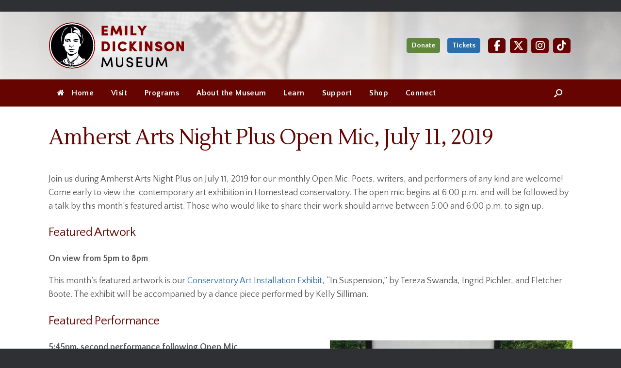

--- FILE ---
content_type: text/html; charset=UTF-8
request_url: https://www.emilydickinsonmuseum.org/amherst-arts-night-plus-open-mic-july-11-2019/
body_size: 21851
content:
<!DOCTYPE html>
<html lang="en-US">
<head>
	<meta charset="UTF-8" />
	<meta http-equiv="X-UA-Compatible" content="IE=10" />
	<link rel="profile" href="http://gmpg.org/xfn/11" />
	<link rel="pingback" href="https://www.emilydickinsonmuseum.org/xmlrpc.php" />
	<title>Amherst Arts Night Plus Open Mic, July 11, 2019 &#8211; Emily Dickinson Museum</title>
<meta name='robots' content='max-image-preview:large' />
<link rel='dns-prefetch' href='//www.emilydickinsonmuseum.org' />
<link rel='dns-prefetch' href='//fonts.googleapis.com' />
<link rel="alternate" type="application/rss+xml" title="Emily Dickinson Museum &raquo; Feed" href="https://www.emilydickinsonmuseum.org/feed/" />
<link rel="alternate" type="application/rss+xml" title="Emily Dickinson Museum &raquo; Comments Feed" href="https://www.emilydickinsonmuseum.org/comments/feed/" />
<link rel="alternate" title="oEmbed (JSON)" type="application/json+oembed" href="https://www.emilydickinsonmuseum.org/wp-json/oembed/1.0/embed?url=https%3A%2F%2Fwww.emilydickinsonmuseum.org%2Famherst-arts-night-plus-open-mic-july-11-2019%2F" />
<link rel="alternate" title="oEmbed (XML)" type="text/xml+oembed" href="https://www.emilydickinsonmuseum.org/wp-json/oembed/1.0/embed?url=https%3A%2F%2Fwww.emilydickinsonmuseum.org%2Famherst-arts-night-plus-open-mic-july-11-2019%2F&#038;format=xml" />
<style id='wp-img-auto-sizes-contain-inline-css' type='text/css'>
img:is([sizes=auto i],[sizes^="auto," i]){contain-intrinsic-size:3000px 1500px}
/*# sourceURL=wp-img-auto-sizes-contain-inline-css */
</style>
<link rel='stylesheet' id='pt-cv-public-style-css' href='https://www.emilydickinsonmuseum.org/wp-content/plugins/content-views-query-and-display-post-page/public/assets/css/cv.css?ver=4.2.1' type='text/css' media='all' />
<link rel='stylesheet' id='pt-cv-public-pro-style-css' href='https://www.emilydickinsonmuseum.org/wp-content/plugins/pt-content-views-pro/public/assets/css/cvpro.min.css?ver=7.2.2' type='text/css' media='all' />
<link rel='stylesheet' id='sbi_styles-css' href='https://www.emilydickinsonmuseum.org/wp-content/plugins/instagram-feed/css/sbi-styles.min.css?ver=6.10.0' type='text/css' media='all' />
<style id='wp-emoji-styles-inline-css' type='text/css'>

	img.wp-smiley, img.emoji {
		display: inline !important;
		border: none !important;
		box-shadow: none !important;
		height: 1em !important;
		width: 1em !important;
		margin: 0 0.07em !important;
		vertical-align: -0.1em !important;
		background: none !important;
		padding: 0 !important;
	}
/*# sourceURL=wp-emoji-styles-inline-css */
</style>
<style id='wp-block-library-inline-css' type='text/css'>
:root{--wp-block-synced-color:#7a00df;--wp-block-synced-color--rgb:122,0,223;--wp-bound-block-color:var(--wp-block-synced-color);--wp-editor-canvas-background:#ddd;--wp-admin-theme-color:#007cba;--wp-admin-theme-color--rgb:0,124,186;--wp-admin-theme-color-darker-10:#006ba1;--wp-admin-theme-color-darker-10--rgb:0,107,160.5;--wp-admin-theme-color-darker-20:#005a87;--wp-admin-theme-color-darker-20--rgb:0,90,135;--wp-admin-border-width-focus:2px}@media (min-resolution:192dpi){:root{--wp-admin-border-width-focus:1.5px}}.wp-element-button{cursor:pointer}:root .has-very-light-gray-background-color{background-color:#eee}:root .has-very-dark-gray-background-color{background-color:#313131}:root .has-very-light-gray-color{color:#eee}:root .has-very-dark-gray-color{color:#313131}:root .has-vivid-green-cyan-to-vivid-cyan-blue-gradient-background{background:linear-gradient(135deg,#00d084,#0693e3)}:root .has-purple-crush-gradient-background{background:linear-gradient(135deg,#34e2e4,#4721fb 50%,#ab1dfe)}:root .has-hazy-dawn-gradient-background{background:linear-gradient(135deg,#faaca8,#dad0ec)}:root .has-subdued-olive-gradient-background{background:linear-gradient(135deg,#fafae1,#67a671)}:root .has-atomic-cream-gradient-background{background:linear-gradient(135deg,#fdd79a,#004a59)}:root .has-nightshade-gradient-background{background:linear-gradient(135deg,#330968,#31cdcf)}:root .has-midnight-gradient-background{background:linear-gradient(135deg,#020381,#2874fc)}:root{--wp--preset--font-size--normal:16px;--wp--preset--font-size--huge:42px}.has-regular-font-size{font-size:1em}.has-larger-font-size{font-size:2.625em}.has-normal-font-size{font-size:var(--wp--preset--font-size--normal)}.has-huge-font-size{font-size:var(--wp--preset--font-size--huge)}.has-text-align-center{text-align:center}.has-text-align-left{text-align:left}.has-text-align-right{text-align:right}.has-fit-text{white-space:nowrap!important}#end-resizable-editor-section{display:none}.aligncenter{clear:both}.items-justified-left{justify-content:flex-start}.items-justified-center{justify-content:center}.items-justified-right{justify-content:flex-end}.items-justified-space-between{justify-content:space-between}.screen-reader-text{border:0;clip-path:inset(50%);height:1px;margin:-1px;overflow:hidden;padding:0;position:absolute;width:1px;word-wrap:normal!important}.screen-reader-text:focus{background-color:#ddd;clip-path:none;color:#444;display:block;font-size:1em;height:auto;left:5px;line-height:normal;padding:15px 23px 14px;text-decoration:none;top:5px;width:auto;z-index:100000}html :where(.has-border-color){border-style:solid}html :where([style*=border-top-color]){border-top-style:solid}html :where([style*=border-right-color]){border-right-style:solid}html :where([style*=border-bottom-color]){border-bottom-style:solid}html :where([style*=border-left-color]){border-left-style:solid}html :where([style*=border-width]){border-style:solid}html :where([style*=border-top-width]){border-top-style:solid}html :where([style*=border-right-width]){border-right-style:solid}html :where([style*=border-bottom-width]){border-bottom-style:solid}html :where([style*=border-left-width]){border-left-style:solid}html :where(img[class*=wp-image-]){height:auto;max-width:100%}:where(figure){margin:0 0 1em}html :where(.is-position-sticky){--wp-admin--admin-bar--position-offset:var(--wp-admin--admin-bar--height,0px)}@media screen and (max-width:600px){html :where(.is-position-sticky){--wp-admin--admin-bar--position-offset:0px}}

/*# sourceURL=wp-block-library-inline-css */
</style><style id='global-styles-inline-css' type='text/css'>
:root{--wp--preset--aspect-ratio--square: 1;--wp--preset--aspect-ratio--4-3: 4/3;--wp--preset--aspect-ratio--3-4: 3/4;--wp--preset--aspect-ratio--3-2: 3/2;--wp--preset--aspect-ratio--2-3: 2/3;--wp--preset--aspect-ratio--16-9: 16/9;--wp--preset--aspect-ratio--9-16: 9/16;--wp--preset--color--black: #000000;--wp--preset--color--cyan-bluish-gray: #abb8c3;--wp--preset--color--white: #ffffff;--wp--preset--color--pale-pink: #f78da7;--wp--preset--color--vivid-red: #cf2e2e;--wp--preset--color--luminous-vivid-orange: #ff6900;--wp--preset--color--luminous-vivid-amber: #fcb900;--wp--preset--color--light-green-cyan: #7bdcb5;--wp--preset--color--vivid-green-cyan: #00d084;--wp--preset--color--pale-cyan-blue: #8ed1fc;--wp--preset--color--vivid-cyan-blue: #0693e3;--wp--preset--color--vivid-purple: #9b51e0;--wp--preset--gradient--vivid-cyan-blue-to-vivid-purple: linear-gradient(135deg,rgb(6,147,227) 0%,rgb(155,81,224) 100%);--wp--preset--gradient--light-green-cyan-to-vivid-green-cyan: linear-gradient(135deg,rgb(122,220,180) 0%,rgb(0,208,130) 100%);--wp--preset--gradient--luminous-vivid-amber-to-luminous-vivid-orange: linear-gradient(135deg,rgb(252,185,0) 0%,rgb(255,105,0) 100%);--wp--preset--gradient--luminous-vivid-orange-to-vivid-red: linear-gradient(135deg,rgb(255,105,0) 0%,rgb(207,46,46) 100%);--wp--preset--gradient--very-light-gray-to-cyan-bluish-gray: linear-gradient(135deg,rgb(238,238,238) 0%,rgb(169,184,195) 100%);--wp--preset--gradient--cool-to-warm-spectrum: linear-gradient(135deg,rgb(74,234,220) 0%,rgb(151,120,209) 20%,rgb(207,42,186) 40%,rgb(238,44,130) 60%,rgb(251,105,98) 80%,rgb(254,248,76) 100%);--wp--preset--gradient--blush-light-purple: linear-gradient(135deg,rgb(255,206,236) 0%,rgb(152,150,240) 100%);--wp--preset--gradient--blush-bordeaux: linear-gradient(135deg,rgb(254,205,165) 0%,rgb(254,45,45) 50%,rgb(107,0,62) 100%);--wp--preset--gradient--luminous-dusk: linear-gradient(135deg,rgb(255,203,112) 0%,rgb(199,81,192) 50%,rgb(65,88,208) 100%);--wp--preset--gradient--pale-ocean: linear-gradient(135deg,rgb(255,245,203) 0%,rgb(182,227,212) 50%,rgb(51,167,181) 100%);--wp--preset--gradient--electric-grass: linear-gradient(135deg,rgb(202,248,128) 0%,rgb(113,206,126) 100%);--wp--preset--gradient--midnight: linear-gradient(135deg,rgb(2,3,129) 0%,rgb(40,116,252) 100%);--wp--preset--font-size--small: 13px;--wp--preset--font-size--medium: 20px;--wp--preset--font-size--large: 36px;--wp--preset--font-size--x-large: 42px;--wp--preset--spacing--20: 0.44rem;--wp--preset--spacing--30: 0.67rem;--wp--preset--spacing--40: 1rem;--wp--preset--spacing--50: 1.5rem;--wp--preset--spacing--60: 2.25rem;--wp--preset--spacing--70: 3.38rem;--wp--preset--spacing--80: 5.06rem;--wp--preset--shadow--natural: 6px 6px 9px rgba(0, 0, 0, 0.2);--wp--preset--shadow--deep: 12px 12px 50px rgba(0, 0, 0, 0.4);--wp--preset--shadow--sharp: 6px 6px 0px rgba(0, 0, 0, 0.2);--wp--preset--shadow--outlined: 6px 6px 0px -3px rgb(255, 255, 255), 6px 6px rgb(0, 0, 0);--wp--preset--shadow--crisp: 6px 6px 0px rgb(0, 0, 0);}:where(.is-layout-flex){gap: 0.5em;}:where(.is-layout-grid){gap: 0.5em;}body .is-layout-flex{display: flex;}.is-layout-flex{flex-wrap: wrap;align-items: center;}.is-layout-flex > :is(*, div){margin: 0;}body .is-layout-grid{display: grid;}.is-layout-grid > :is(*, div){margin: 0;}:where(.wp-block-columns.is-layout-flex){gap: 2em;}:where(.wp-block-columns.is-layout-grid){gap: 2em;}:where(.wp-block-post-template.is-layout-flex){gap: 1.25em;}:where(.wp-block-post-template.is-layout-grid){gap: 1.25em;}.has-black-color{color: var(--wp--preset--color--black) !important;}.has-cyan-bluish-gray-color{color: var(--wp--preset--color--cyan-bluish-gray) !important;}.has-white-color{color: var(--wp--preset--color--white) !important;}.has-pale-pink-color{color: var(--wp--preset--color--pale-pink) !important;}.has-vivid-red-color{color: var(--wp--preset--color--vivid-red) !important;}.has-luminous-vivid-orange-color{color: var(--wp--preset--color--luminous-vivid-orange) !important;}.has-luminous-vivid-amber-color{color: var(--wp--preset--color--luminous-vivid-amber) !important;}.has-light-green-cyan-color{color: var(--wp--preset--color--light-green-cyan) !important;}.has-vivid-green-cyan-color{color: var(--wp--preset--color--vivid-green-cyan) !important;}.has-pale-cyan-blue-color{color: var(--wp--preset--color--pale-cyan-blue) !important;}.has-vivid-cyan-blue-color{color: var(--wp--preset--color--vivid-cyan-blue) !important;}.has-vivid-purple-color{color: var(--wp--preset--color--vivid-purple) !important;}.has-black-background-color{background-color: var(--wp--preset--color--black) !important;}.has-cyan-bluish-gray-background-color{background-color: var(--wp--preset--color--cyan-bluish-gray) !important;}.has-white-background-color{background-color: var(--wp--preset--color--white) !important;}.has-pale-pink-background-color{background-color: var(--wp--preset--color--pale-pink) !important;}.has-vivid-red-background-color{background-color: var(--wp--preset--color--vivid-red) !important;}.has-luminous-vivid-orange-background-color{background-color: var(--wp--preset--color--luminous-vivid-orange) !important;}.has-luminous-vivid-amber-background-color{background-color: var(--wp--preset--color--luminous-vivid-amber) !important;}.has-light-green-cyan-background-color{background-color: var(--wp--preset--color--light-green-cyan) !important;}.has-vivid-green-cyan-background-color{background-color: var(--wp--preset--color--vivid-green-cyan) !important;}.has-pale-cyan-blue-background-color{background-color: var(--wp--preset--color--pale-cyan-blue) !important;}.has-vivid-cyan-blue-background-color{background-color: var(--wp--preset--color--vivid-cyan-blue) !important;}.has-vivid-purple-background-color{background-color: var(--wp--preset--color--vivid-purple) !important;}.has-black-border-color{border-color: var(--wp--preset--color--black) !important;}.has-cyan-bluish-gray-border-color{border-color: var(--wp--preset--color--cyan-bluish-gray) !important;}.has-white-border-color{border-color: var(--wp--preset--color--white) !important;}.has-pale-pink-border-color{border-color: var(--wp--preset--color--pale-pink) !important;}.has-vivid-red-border-color{border-color: var(--wp--preset--color--vivid-red) !important;}.has-luminous-vivid-orange-border-color{border-color: var(--wp--preset--color--luminous-vivid-orange) !important;}.has-luminous-vivid-amber-border-color{border-color: var(--wp--preset--color--luminous-vivid-amber) !important;}.has-light-green-cyan-border-color{border-color: var(--wp--preset--color--light-green-cyan) !important;}.has-vivid-green-cyan-border-color{border-color: var(--wp--preset--color--vivid-green-cyan) !important;}.has-pale-cyan-blue-border-color{border-color: var(--wp--preset--color--pale-cyan-blue) !important;}.has-vivid-cyan-blue-border-color{border-color: var(--wp--preset--color--vivid-cyan-blue) !important;}.has-vivid-purple-border-color{border-color: var(--wp--preset--color--vivid-purple) !important;}.has-vivid-cyan-blue-to-vivid-purple-gradient-background{background: var(--wp--preset--gradient--vivid-cyan-blue-to-vivid-purple) !important;}.has-light-green-cyan-to-vivid-green-cyan-gradient-background{background: var(--wp--preset--gradient--light-green-cyan-to-vivid-green-cyan) !important;}.has-luminous-vivid-amber-to-luminous-vivid-orange-gradient-background{background: var(--wp--preset--gradient--luminous-vivid-amber-to-luminous-vivid-orange) !important;}.has-luminous-vivid-orange-to-vivid-red-gradient-background{background: var(--wp--preset--gradient--luminous-vivid-orange-to-vivid-red) !important;}.has-very-light-gray-to-cyan-bluish-gray-gradient-background{background: var(--wp--preset--gradient--very-light-gray-to-cyan-bluish-gray) !important;}.has-cool-to-warm-spectrum-gradient-background{background: var(--wp--preset--gradient--cool-to-warm-spectrum) !important;}.has-blush-light-purple-gradient-background{background: var(--wp--preset--gradient--blush-light-purple) !important;}.has-blush-bordeaux-gradient-background{background: var(--wp--preset--gradient--blush-bordeaux) !important;}.has-luminous-dusk-gradient-background{background: var(--wp--preset--gradient--luminous-dusk) !important;}.has-pale-ocean-gradient-background{background: var(--wp--preset--gradient--pale-ocean) !important;}.has-electric-grass-gradient-background{background: var(--wp--preset--gradient--electric-grass) !important;}.has-midnight-gradient-background{background: var(--wp--preset--gradient--midnight) !important;}.has-small-font-size{font-size: var(--wp--preset--font-size--small) !important;}.has-medium-font-size{font-size: var(--wp--preset--font-size--medium) !important;}.has-large-font-size{font-size: var(--wp--preset--font-size--large) !important;}.has-x-large-font-size{font-size: var(--wp--preset--font-size--x-large) !important;}
/*# sourceURL=global-styles-inline-css */
</style>

<style id='classic-theme-styles-inline-css' type='text/css'>
/*! This file is auto-generated */
.wp-block-button__link{color:#fff;background-color:#32373c;border-radius:9999px;box-shadow:none;text-decoration:none;padding:calc(.667em + 2px) calc(1.333em + 2px);font-size:1.125em}.wp-block-file__button{background:#32373c;color:#fff;text-decoration:none}
/*# sourceURL=/wp-includes/css/classic-themes.min.css */
</style>
<link rel='stylesheet' id='wp-components-css' href='https://www.emilydickinsonmuseum.org/wp-includes/css/dist/components/style.min.css?ver=6.9' type='text/css' media='all' />
<link rel='stylesheet' id='wp-preferences-css' href='https://www.emilydickinsonmuseum.org/wp-includes/css/dist/preferences/style.min.css?ver=6.9' type='text/css' media='all' />
<link rel='stylesheet' id='wp-block-editor-css' href='https://www.emilydickinsonmuseum.org/wp-includes/css/dist/block-editor/style.min.css?ver=6.9' type='text/css' media='all' />
<link rel='stylesheet' id='popup-maker-block-library-style-css' href='https://www.emilydickinsonmuseum.org/wp-content/plugins/popup-maker/dist/packages/block-library-style.css?ver=dbea705cfafe089d65f1' type='text/css' media='all' />
<link rel='stylesheet' id='edm-web-tour-css' href='https://www.emilydickinsonmuseum.org/wp-content/plugins/edm-web-tour/css/edm-web-tour.css?ver=1.0' type='text/css' media='all' />
<link rel='stylesheet' id='google-fonts-css' href='https://fonts.googleapis.com/css2?family=Quicksand%3Awght%40300%3B500&#038;display=swap&#038;ver=6.9' type='text/css' media='all' />
<link rel='stylesheet' id='dashicons-css' href='https://www.emilydickinsonmuseum.org/wp-includes/css/dashicons.min.css?ver=6.9' type='text/css' media='all' />
<link rel='stylesheet' id='everest-forms-general-css' href='https://www.emilydickinsonmuseum.org/wp-content/plugins/everest-forms/assets/css/everest-forms.css?ver=3.4.1' type='text/css' media='all' />
<link rel='stylesheet' id='jquery-intl-tel-input-css' href='https://www.emilydickinsonmuseum.org/wp-content/plugins/everest-forms/assets/css/intlTelInput.css?ver=3.4.1' type='text/css' media='all' />
<link rel='stylesheet' id='foobox-free-min-css' href='https://www.emilydickinsonmuseum.org/wp-content/plugins/foobox-image-lightbox/free/css/foobox.free.min.css?ver=2.7.35' type='text/css' media='all' />
<link rel='stylesheet' id='sow-social-media-buttons-flat-29eebb79abd2-css' href='https://www.emilydickinsonmuseum.org/wp-content/uploads/siteorigin-widgets/sow-social-media-buttons-flat-29eebb79abd2.css?ver=6.9' type='text/css' media='all' />
<link rel='stylesheet' id='sow-button-base-css' href='https://www.emilydickinsonmuseum.org/wp-content/plugins/so-widgets-bundle/widgets/button/css/style.css?ver=1.70.4' type='text/css' media='all' />
<link rel='stylesheet' id='sow-button-flat-d5ce6efcc19b-css' href='https://www.emilydickinsonmuseum.org/wp-content/uploads/siteorigin-widgets/sow-button-flat-d5ce6efcc19b.css?ver=6.9' type='text/css' media='all' />
<link rel='stylesheet' id='sow-social-media-buttons-flat-a42b90d13c9a-css' href='https://www.emilydickinsonmuseum.org/wp-content/uploads/siteorigin-widgets/sow-social-media-buttons-flat-a42b90d13c9a.css?ver=6.9' type='text/css' media='all' />
<link rel='stylesheet' id='rt-fontawsome-css' href='https://www.emilydickinsonmuseum.org/wp-content/plugins/the-post-grid/assets/vendor/font-awesome/css/font-awesome.min.css?ver=7.8.8' type='text/css' media='all' />
<link rel='stylesheet' id='rt-tpg-css' href='https://www.emilydickinsonmuseum.org/wp-content/plugins/the-post-grid/assets/css/thepostgrid.min.css?ver=7.8.8' type='text/css' media='all' />
<link rel='stylesheet' id='wpa-style-css' href='https://www.emilydickinsonmuseum.org/wp-content/plugins/wp-accessibility/css/wpa-style.css?ver=2.2.6' type='text/css' media='all' />
<style id='wpa-style-inline-css' type='text/css'>

.wpa-hide-ltr#skiplinks a, .wpa-hide-ltr#skiplinks a:hover, .wpa-hide-ltr#skiplinks a:visited {
	
}
.wpa-hide-ltr#skiplinks a:active,  .wpa-hide-ltr#skiplinks a:focus {
	
}
	:root { --admin-bar-top : 7px; }
/*# sourceURL=wpa-style-inline-css */
</style>
<link rel='stylesheet' id='vantage-style-css' href='https://www.emilydickinsonmuseum.org/wp-content/themes/vantage/style.css?ver=1.17.2' type='text/css' media='all' />
<link rel='stylesheet' id='font-awesome-css' href='https://www.emilydickinsonmuseum.org/wp-content/themes/vantage/fontawesome/css/font-awesome.css?ver=4.6.2' type='text/css' media='all' />
<link rel='stylesheet' id='siteorigin-mobilenav-css' href='https://www.emilydickinsonmuseum.org/wp-content/themes/vantage/inc/mobilenav/css/mobilenav.css?ver=1.17.2' type='text/css' media='all' />
<link rel='stylesheet' id='__EPYT__style-css' href='https://www.emilydickinsonmuseum.org/wp-content/plugins/youtube-embed-plus/styles/ytprefs.min.css?ver=14.2.4' type='text/css' media='all' />
<style id='__EPYT__style-inline-css' type='text/css'>

                .epyt-gallery-thumb {
                        width: 33.333%;
                }
                
/*# sourceURL=__EPYT__style-inline-css */
</style>
<!--n2css--><!--n2js--><script type="text/javascript" src="https://www.emilydickinsonmuseum.org/wp-includes/js/jquery/jquery.min.js?ver=3.7.1" id="jquery-core-js"></script>
<script type="text/javascript" src="https://www.emilydickinsonmuseum.org/wp-includes/js/jquery/jquery-migrate.min.js?ver=3.4.1" id="jquery-migrate-js"></script>
<script type="text/javascript" src="https://www.emilydickinsonmuseum.org/wp-content/themes/vantage/js/jquery.flexslider.min.js?ver=2.1" id="jquery-flexslider-js"></script>
<script type="text/javascript" src="https://www.emilydickinsonmuseum.org/wp-content/themes/vantage/js/jquery.touchSwipe.min.js?ver=1.6.6" id="jquery-touchswipe-js"></script>
<script type="text/javascript" src="https://www.emilydickinsonmuseum.org/wp-content/themes/vantage/js/jquery.theme-main.min.js?ver=1.17.2" id="vantage-main-js"></script>
<script type="text/javascript" src="https://www.emilydickinsonmuseum.org/wp-content/themes/vantage/js/jquery.fitvids.min.js?ver=1.0" id="jquery-fitvids-js"></script>
<script type="text/javascript" id="siteorigin-mobilenav-js-extra">
/* <![CDATA[ */
var mobileNav = {"search":{"url":"https://www.emilydickinsonmuseum.org","placeholder":"Search"},"text":{"navigate":"Menu","back":"Back","close":"Close"},"nextIconUrl":"https://www.emilydickinsonmuseum.org/wp-content/themes/vantage/inc/mobilenav/images/next.png","mobileMenuClose":"\u003Ci class=\"fa fa-times\"\u003E\u003C/i\u003E"};
//# sourceURL=siteorigin-mobilenav-js-extra
/* ]]> */
</script>
<script type="text/javascript" src="https://www.emilydickinsonmuseum.org/wp-content/themes/vantage/inc/mobilenav/js/mobilenav.min.js?ver=1.17.2" id="siteorigin-mobilenav-js"></script>
<script type="text/javascript" id="foobox-free-min-js-before">
/* <![CDATA[ */
/* Run FooBox FREE (v2.7.35) */
var FOOBOX = window.FOOBOX = {
	ready: true,
	disableOthers: false,
	o: {wordpress: { enabled: true }, countMessage:'image %index of %total', captions: { dataTitle: ["captionTitle","title"], dataDesc: ["captionDesc","description"] }, rel: '', excludes:'.fbx-link,.nofoobox,.nolightbox,a[href*="pinterest.com/pin/create/button/"]', affiliate : { enabled: false }},
	selectors: [
		".foogallery-container.foogallery-lightbox-foobox", ".foogallery-container.foogallery-lightbox-foobox-free", ".gallery", ".wp-block-gallery", ".wp-caption", ".wp-block-image", "a:has(img[class*=wp-image-])", ".foobox"
	],
	pre: function( $ ){
		// Custom JavaScript (Pre)
		
	},
	post: function( $ ){
		// Custom JavaScript (Post)
		
		// Custom Captions Code
		
	},
	custom: function( $ ){
		// Custom Extra JS
		
	}
};
//# sourceURL=foobox-free-min-js-before
/* ]]> */
</script>
<script type="text/javascript" src="https://www.emilydickinsonmuseum.org/wp-content/plugins/foobox-image-lightbox/free/js/foobox.free.min.js?ver=2.7.35" id="foobox-free-min-js"></script>
<script type="text/javascript" id="__ytprefs__-js-extra">
/* <![CDATA[ */
var _EPYT_ = {"ajaxurl":"https://www.emilydickinsonmuseum.org/wp-admin/admin-ajax.php","security":"b58412a278","gallery_scrolloffset":"20","eppathtoscripts":"https://www.emilydickinsonmuseum.org/wp-content/plugins/youtube-embed-plus/scripts/","eppath":"https://www.emilydickinsonmuseum.org/wp-content/plugins/youtube-embed-plus/","epresponsiveselector":"[\"iframe.__youtube_prefs__\",\"iframe[src*='youtube.com']\",\"iframe[src*='youtube-nocookie.com']\",\"iframe[data-ep-src*='youtube.com']\",\"iframe[data-ep-src*='youtube-nocookie.com']\",\"iframe[data-ep-gallerysrc*='youtube.com']\"]","epdovol":"1","version":"14.2.4","evselector":"iframe.__youtube_prefs__[src], iframe[src*=\"youtube.com/embed/\"], iframe[src*=\"youtube-nocookie.com/embed/\"]","ajax_compat":"","maxres_facade":"eager","ytapi_load":"light","pause_others":"","stopMobileBuffer":"1","facade_mode":"","not_live_on_channel":""};
//# sourceURL=__ytprefs__-js-extra
/* ]]> */
</script>
<script type="text/javascript" src="https://www.emilydickinsonmuseum.org/wp-content/plugins/youtube-embed-plus/scripts/ytprefs.min.js?ver=14.2.4" id="__ytprefs__-js"></script>
<link rel="EditURI" type="application/rsd+xml" title="RSD" href="https://www.emilydickinsonmuseum.org/xmlrpc.php?rsd" />
<meta name="generator" content="WordPress 6.9" />
<meta name="generator" content="Everest Forms 3.4.1" />
<link rel="canonical" href="https://www.emilydickinsonmuseum.org/amherst-arts-night-plus-open-mic-july-11-2019/" />
<link rel='shortlink' href='https://www.emilydickinsonmuseum.org/?p=3957' />
<style type="text/css" id="edm-css">/* new css - delete everything about this when version 0.3 is installed */
@media only screen and (max-width: 767px) {
#menu-room-menu {
right: -57px;
}
}
#floorplans #evergreens-floor1 #kitchen-icon {
  transform-origin: 90px 80px;
}

h1.edm-pagetitle, h2.edm-subtitle {
text-shadow: 0 0 15px rgba(0, 0, 0, 0.8);
}
@media only screen and (max-width: 979px) { 
#room-menu-container {
border-radius: 0;
}
}
</style>
		<!-- GA Google Analytics @ https://m0n.co/ga -->
		<script async src="https://www.googletagmanager.com/gtag/js?id=UA-18916231-1"></script>
		<script>
			window.dataLayer = window.dataLayer || [];
			function gtag(){dataLayer.push(arguments);}
			gtag('js', new Date());
			gtag('config', 'UA-18916231-1', <!-- Global site tag (gtag.js) - Google Analytics -->
<script async src="https://www.googletagmanager.com/gtag/js?id=UA-18916231-1"></script>
<script>
  window.dataLayer = window.dataLayer || [];
  function gtag(){dataLayer.push(arguments);}
  gtag('js', new Date());

  gtag('config', 'UA-18916231-1');
</script>);
		</script>

	        <style>
            :root {
                --tpg-primary-color: #0d6efd;
                --tpg-secondary-color: #0654c4;
                --tpg-primary-light: #c4d0ff
            }

                    </style>
		<meta name="viewport" content="width=device-width, initial-scale=1" />		<style type="text/css">
			.so-mobilenav-mobile + * { display: none; }
			@media screen and (max-width: 960px) { .so-mobilenav-mobile + * { display: block; } .so-mobilenav-standard + * { display: none; } .site-navigation #search-icon { display: none; } }
		</style>
		<style type="text/css" media="screen">
		#footer-widgets .widget { width: 25%; }
		#masthead-widgets .widget { width: 100%; }
	</style>
	<style type="text/css" id="vantage-footer-widgets">#footer-widgets aside { width : 25%; }</style> <style type="text/css" id="customizer-css">@import url(//fonts.googleapis.com/css?family=Quattrocento+Sans:400|Lustria:400|Quattrocento+Sans:700&display=block); body,button,input,select,textarea { font-family: "Quattrocento Sans"; font-weight: 400 } #masthead.site-header .hgroup h1 { font-family: "Lustria"; font-weight: 400 } #page-wrapper h1,#page-wrapper h2,#page-wrapper h3,#page-wrapper h4,#page-wrapper h5,#page-wrapper h6 { font-family: "Quattrocento Sans"; font-weight: 700 } .main-navigation, .mobile-nav-frame, .mobile-nav-frame .title h3 { font-family: "Quattrocento Sans"; font-weight: 700 } #masthead .hgroup .support-text, #masthead .hgroup .site-description { font-size: 18px } #page-title, article.post .entry-header h1.entry-title, article.page .entry-header h1.entry-title { font-size: 44px; color: #650400 } .entry-content { font-size: 18px } .entry-content, #comments .commentlist article .comment-meta a { color: #555555 } .entry-content h1, .entry-content h2, .entry-content h3, .entry-content h4, .entry-content h5, .entry-content h6, #comments .commentlist article .comment-author a, #comments .commentlist article .comment-author, #comments-title, #reply-title, #commentform label { color: #650400 } #comments-title, #reply-title { border-bottom-color: #650400 } .entry-content h1 { font-size: 44px } .entry-content h2 { font-size: 36px } .entry-content h3 { font-size: 30px } .entry-content h4 { font-size: 26px } .entry-content h5 { font-size: 22px } .entry-content h6 { font-size: 19px } #masthead .hgroup { padding-top: 20px; padding-bottom: 20px } .entry-content a, .entry-content a:visited, article.post .author-box .box-content .author-posts a:hover, #secondary a, #secondary a:visited, #masthead .hgroup a, #masthead .hgroup a:visited, .comment-form .logged-in-as a, .comment-form .logged-in-as a:visited { color: #2c6eaa } .entry-content a:hover, .entry-content a:focus, .entry-content a:active, #secondary a:hover, #masthead .hgroup a:hover, #masthead .hgroup a:focus, #masthead .hgroup a:active, .comment-form .logged-in-as a:hover, .comment-form .logged-in-as a:focus, .comment-form .logged-in-as a:active { color: #a02121 } .main-navigation { background-color: #650400 } .main-navigation a { color: #ffffff } .main-navigation ul ul { background-color: #444444 } .main-navigation ul ul a { color: #ffffff } .main-navigation ul li:hover > a, .main-navigation ul li:focus > a, #search-icon #search-icon-icon:hover, #search-icon #search-icon-icon:focus { background-color: #a02121 } .main-navigation ul ul li:hover > a { background-color: #a02121 } .main-navigation [class^="fa fa-"], .main-navigation .mobile-nav-icon { color: #ffffff } #search-icon #search-icon-icon { background-color: #650400 } #search-icon #search-icon-icon .vantage-icon-search { color: #ffffff } #search-icon .searchform { background-color: #ffffff } #search-icon .searchform input[name=s] { color: #000000 } .main-navigation ul li a, #masthead.masthead-logo-in-menu .logo { padding-left: 23px; padding-right: 23px } .main-navigation ul li { font-size: 16px } #header-sidebar .widget_nav_menu ul.menu > li > ul.sub-menu { border-top-color: #92b06a } a.button, button, html input[type="button"], input[type="reset"], input[type="submit"], .post-navigation a, #image-navigation a, article.post .more-link, article.page .more-link, .paging-navigation a, .woocommerce #page-wrapper .button, .woocommerce a.button, .woocommerce .checkout-button, .woocommerce input.button, #infinite-handle span { background: #850101; border-color: #850101 } a.button:hover, button:hover, html input[type="button"]:hover, input[type="reset"]:hover, input[type="submit"]:hover, .post-navigation a:hover, #image-navigation a:hover, article.post .more-link:hover, article.page .more-link:hover, .paging-navigation a:hover, .woocommerce #page-wrapper .button:hover, .woocommerce a.button:hover, .woocommerce .checkout-button:hover, .woocommerce input.button:hover, .woocommerce input.button:disabled:hover, .woocommerce input.button:disabled[disabled]:hover, #infinite-handle span:hover { background: #850101 } a.button:hover, button:hover, html input[type="button"]:hover, input[type="reset"]:hover, input[type="submit"]:hover, .post-navigation a:hover, #image-navigation a:hover, article.post .more-link:hover, article.page .more-link:hover, .paging-navigation a:hover, .woocommerce #page-wrapper .button:hover, .woocommerce a.button:hover, .woocommerce .checkout-button:hover, .woocommerce input.button:hover, #infinite-handle span:hover { opacity: 0.75; border-color: #850101 } a.button:focus, button:focus, html input[type="button"]:focus, input[type="reset"]:focus, input[type="submit"]:focus, .post-navigation a:focus, #image-navigation a:focus, article.post .more-link:focus, article.page .more-link:focus, .paging-navigation a:focus, .woocommerce #page-wrapper .button:focus, .woocommerce a.button:focus, .woocommerce .checkout-button:focus, .woocommerce input.button:focus, .woocommerce input.button:disabled:focus, .woocommerce input.button:disabled[disabled]:focus, #infinite-handle span:focus { background: #850101 } a.button:focus, button:focus, html input[type="button"]:focus, input[type="reset"]:focus, input[type="submit"]:focus, .post-navigation a:focus, #image-navigation a:focus, article.post .more-link:focus, article.page .more-link:focus, .paging-navigation a:focus, .woocommerce #page-wrapper .button:focus, .woocommerce a.button:focus, .woocommerce .checkout-button:focus, .woocommerce input.button:focus, #infinite-handle span:focus { opacity: 0.75; border-color: #850101 } a.button, button, html input[type="button"], input[type="reset"], input[type="submit"], .post-navigation a, #image-navigation a, article.post .more-link, article.page .more-link, .paging-navigation a, .woocommerce #page-wrapper .button, .woocommerce a.button, .woocommerce .checkout-button, .woocommerce input.button, .woocommerce #respond input#submit:hover, .woocommerce a.button:hover, .woocommerce button.button:hover, .woocommerce input.button:hover, .woocommerce input.button:disabled, .woocommerce input.button:disabled[disabled], .woocommerce input.button:disabled:hover, .woocommerce input.button:disabled[disabled]:hover, #infinite-handle span button { color: #ffffff } a.button, button, html input[type="button"], input[type="reset"], input[type="submit"], .post-navigation a, #image-navigation a, article.post .more-link, article.page .more-link, .paging-navigation a, .woocommerce #page-wrapper .button, .woocommerce a.button, .woocommerce .checkout-button, .woocommerce input.button, #infinite-handle span button { text-shadow: none } a.button, button, html input[type="button"], input[type="reset"], input[type="submit"], .post-navigation a, #image-navigation a, article.post .more-link, article.page .more-link, .paging-navigation a, .woocommerce #page-wrapper .button, .woocommerce a.button, .woocommerce .checkout-button, .woocommerce input.button, .woocommerce #respond input#submit.alt, .woocommerce a.button.alt, .woocommerce button.button.alt, .woocommerce input.button.alt, #infinite-handle span { -webkit-box-shadow: none; -moz-box-shadow: none; box-shadow: none } #masthead-widgets .widget .widget-title { color: #650400 } .widget_circleicon-widget .circle-icon-box .circle-icon:not(.icon-style-set) { background-color: #650400 } #masthead { background-color: #ffffff; background-image: url("https://www.emilydickinsonmuseum.org/wp-content/uploads/Theme-Images/curtain-in-window-for-header-2.jpg"); background-size: cover } #main { background-color: #ffffff } #colophon { background-image: url("https://www.emilydickinsonmuseum.org/wp-content/uploads/Theme-Images/inkwell-on-desk-for-footer.jpg"); background-size: cover } #footer-widgets .widget .widget-title { color: #ffffff } #footer-widgets .widget { color: #e2e2e2 } #colophon .widget_nav_menu .menu-item a { border-color: #e2e2e2 } #footer-widgets .widget a, #footer-widgets .widget a:visited { color: #e2e2e2 } #footer-widgets .widget a:hover, #footer-widgets .widget a:focus, #footer-widgets .widget a:active { color: #ffffff } #colophon #theme-attribution, #colophon #site-info { color: #e2e2e2 } #colophon #theme-attribution a, #colophon #site-info a { color: #e2e2e2 } </style><link rel="icon" href="https://www.emilydickinsonmuseum.org/wp-content/uploads/Untitled-design-2-150x150.png" sizes="32x32" />
<link rel="icon" href="https://www.emilydickinsonmuseum.org/wp-content/uploads/Untitled-design-2-250x250.png" sizes="192x192" />
<link rel="apple-touch-icon" href="https://www.emilydickinsonmuseum.org/wp-content/uploads/Untitled-design-2-250x250.png" />
<meta name="msapplication-TileImage" content="https://www.emilydickinsonmuseum.org/wp-content/uploads/Untitled-design-2-500x500.png" />
		<style type="text/css" id="wp-custom-css">
			body {
	font-size: 16px;
}

/* HEADER */

header .logo {
	background: radial-gradient(rgba(255,255,255,.9), rgba(255,255,255,0), rgba(255,255,255,0));
}
#masthead .hgroup #header-sidebar {
	display: flex;
	align-items: center;
}
header .textwidget p {
	margin: 0;
	float: left;
}
header .textwidget a {
	font-size: 15px;
	font-weight: 700;
	text-align: center;
	line-height: 120%;
	display: inline-block;
	padding: 6px 10px;
	border: 1px solid white;
	border-radius: 4px;
}
header .textwidget a#header-button-donate,
header .textwidget a#header-button-donate:visited {
	color: white;
	background: #60853d;
	border: 0;
	margin-right: 15px;
}
header .textwidget a#header-button-donate:hover {
	color: white;
	background: #3d641f;
}
header .textwidget a#header-button-tickets,
header .textwidget a#header-button-tickets:visited {
	color: white;
	background: #2c6eaa;
	border: 0;
}
header .textwidget a#header-button-tickets:hover {
	color: white;
	background: #005590;
}
#masthead .hgroup #header-sidebar aside.widget {
	margin-right: 16px;
}
@media (max-width: 750px) {
	body.responsive #masthead .hgroup .logo {
		float: none;
	}
	body.responsive #masthead .hgroup {
		text-align: center;
	}
	body.responsive #masthead .hgroup #header-sidebar {
	    padding-top: 0 !important;
	    padding-bottom: 0 !important;
	    height: auto;
	    position: static;
	    display: flex;
	    margin-top: 30px;
	    width: 100%;	    
	}
	body.responsive #masthead .hgroup #header-sidebar .widget {
		margin: 0 auto;
	}
	#masthead {
		padding: 0 10px;
	}
	.main-navigation {
		margin: 0 -10px;
	}
}
header .main-navigation ul li a {
	letter-spacing: .025em;
	padding-left: 18px;
	padding-right: 18px;
}
header .main-navigation ul ul li a {
	font-weight: 400;
	line-height: 1.3;
	padding: 10px 20px;
}
#search-icon .searchform {
	padding: 10px 15px 15px;
	background: #555;
}
#search-icon .searchform input[name=s] {
	background: #eee;
	border-radius: 4px;
}
@media screen and (min-width: 1090px) {
	#search-icon .searchform {
		padding: .75rem;
	}
}
a.sow-social-media-button {
	padding: 5px 0 3px 0 !important;
	margin: .2em .15em .2em .15em;
	border: 0 !important;
	width: 1.7em !important;
}
a.sow-social-media-button:hover {
	background: #a02121 !important;
	border: 0 !important;
}

/* MAIN AND GENERAL WP */

#secondary .widget, #footer-widgets .widget, #masthead-widgets .widget {
	font-size: 15px;
}

/* SECTION NAV */

#secondary .widget.advanced-sidebar-menu {
	color: #2c6eaa;
	padding: 20px;
	border: 1px solid #c0babb;
}
#secondary .widget.advanced-sidebar-menu .parent-sidebar-menu li {
	list-style-type:none;
}
#secondary .widget.advanced-sidebar-menu .widget-title {
	font-style: italic;
}
#secondary .widget.advanced-sidebar-menu .parent-sidebar-menu > li:first-child {
	text-transform: uppercase;
}
#secondary .widget.advanced-sidebar-menu .child-sidebar-menu li {
	text-transform: none;
}
#secondary .widget.advanced-sidebar-menu ul ul {
	padding-top: 1rem;
	margin-left: 0;
	border-top: 1px solid #eee;
}
#secondary .widget.advanced-sidebar-menu ul ul ul {
	border-top: 0;
	margin-left: 20px;
}
#secondary .widget.advanced-sidebar-menu ul.children li {		padding-left: 0;
	font-size: 15px;
	line-height: 130%;
}
#secondary .widget.advanced-sidebar-menu ul.child-sidebar-menu {
	margin-top: 1rem;
}
#secondary .widget.advanced-sidebar-menu ul li a {
	font-size: 15px;
}
#secondary .widget.advanced-sidebar-menu ul.children li a {
	font-size: 15px;
}
#secondary .widget.advanced-sidebar-menu .dashicons {
	cursor: pointer;
}

/* Make calendar page full-width */
body.archive.post-type-archive #main #primary {
	width: 100%;
}

/* Tribe Calendar */
.tribe-event-schedule-details {
	font-size: 1.3em;
}
.tribe-events-list .tribe-events-venue-details {
	font-size: 1.1em;
}

/* HEADINGS */

#page-wrapper h1, #page-wrapper h2 {
	font-family: Lustria;
	font-weight: initial;
}
#page-wrapper h3, h3 {
	font-family: "Quattrocento Sans";
}
h1, h2, h3 {
	letter-spacing: -.025em;
	line-height: 1.2;
}
h1 {
	font: 400 46px/130% Lustria;
}
article.type-post.format-aside .entry-header h1.entry-title {
	font: 400 1.5em "Quattrocento Sans";
}
#page-wrapper .entry-content h2 {
	line-height: 1.35;
	margin-bottom: .5em;
}
.category article.post .entry-header h1.entry-title {
	font-size: 33px;
}
.category .entry-content h3 {
	font-size: 1.2em;
}
h3.widget-title {
	margin-bottom: .75rem;
}
.category #page-title {
	font: 400 30px "Quattrocento Sans";
	margin-bottom: 0;
}
.single-post article.post .entry-header h1.entry-title {
	margin-bottom: .5em;
}
.page .panel-grid-cell .textwidget h2 {
	font-size: 30px;
	margin-top: .8em;
}

/* HOMEPAGE */

.home .panel-grid {
	margin-bottom: 15px;
}
.home .section-border-bottom {
	padding-bottom: 40px;
	border-bottom: 1px solid #ccc;
}
.home .textwidget h1 {
	margin: 0;
}
.home #page-wrapper h3.widget-title {
	font: 400 40px Lustria;
	margin: 0 0 .75em 0;
}
.home .entry-content h4 {
	margin: 20px 0;
}
.home #welcome-row h2 {
	font: 400 46px Lustria;
	letter-spacing: -.05em;
	margin: 0 0 .3em 0;
}
.home #welcome-row h3 {
	font: 400 26px "Quattrocento Sans";
	margin: 0;
}
.home #welcome-row h3.widget-title {
	font: 400 1.5em Lustria;
	margin-bottom: .5em;
	letter-spacing: 0;
}
.home #welcome-row p {
	font-size: .95em;
}
.home #welcome-row .panel-grid-cell:nth-last-child(2) {
	padding-right: 2em;
	border-right: 1px solid #ccc;
}
.home #welcome-row .textwidget,
.home #welcome-row article.post.format-aside p{
	font-size: 17px;
}
.home #events-news-row h2 {
	font: 400 44px Lustria;
	margin: 0 0 .3em 0;
}
.home #content {
	margin-top: 20px;
}
.poem-day article.post .entry-header h1.entry-title {
	font: 400 26px "Quattrocento Sans" !important;
}
@media (max-width: 780px) {
	.poem-day.panel-widget-style {
		padding-left: 0 !important;
	}
}
.home article.post .more-link {
	font-weight: 400;
	float: none;
	display: block;
	width: 90px;
	text-align: center;
	color: #850101;
	background: white;
	border: 1px solid #ccc;
}
.home article.post .more-link:hover {
	color: white;
	background: #850101;
	border-color: #850101;
	opacity: 1;
}
.home .poem-of-the-day img.so-widget-image {
	max-height: 640px;
}
.home #education .sow-headline {
	font: 400 40px Lustria;
	margin: 0 0 0 -20px;
}
.home #education h4 {
	text-align: center;
	margin: 18px 0 5px;
}
.home #education h4 a {
	color: #650400;
	text-decoration: none;
	letter-spacing: -.025em;
}
.home #education h4 a:hover {
	color: #a02121;
}
.home #education p {
	text-align: center;
	margin: 0;
}
.home #digital-dickinson img.alignleft {
	margin-right: .5em;
}
@media (max-width: 1120px) {
	.home #digital-dickinson img.alignleft {
		margin-right: 0;
	}
}
@media (max-width: 930px) {
	.home #digital-dickinson img.alignleft {
		max-width: 60px;
	}
}
@media (max-width: 500px) {
	.home #digital-dickinson img.alignleft {
		max-width: 50px;
	}
}
@media (max-width: 420px) {
	.home #digital-dickinson img.alignleft {
		max-width: 40px;
	}
}

.bee {
	background-position: right top !important;
	background-size: 60px;
}
@media (max-width: 430px) {
	.bee {
		background-image: none !important;
	}
}

/* POSTS and PAGES */

h3, article.post.format-aside h1.entry-title, .entry-content h3 {
	font-size: 1.4em;
	font-weight: 400 !important;
}
.post-navigation a, #image-navigation a, article.post .more-link, article.page .more-link {
	font-size: 15px;
	margin-top: 2em;
}
.single-post article.post .entry-header .entry-thumbnail .wp-post-image {
	max-width: 400px;
	max-height: 400px;
	width: auto;
	float: right;
	margin: 0 0 2em 2em;
}
.single-post article.post .entry-header:after {
	clear: none;
}
.sow-image-grid-wrapper {
	text-align: left;
}
.entry-content .wp-caption {
	text-align: left;
	padding: 8px 0;
	border: 0;
	box-shadow: none;
}
.entry-content .wp-caption p.wp-caption-text {
	font-size: .85em;
	line-height: 130%;
	color: #650400;
}
body.category #primary,
body.single-post #primary {
	width: 100%;
}
body.category #page-title {
	display: none;
}
body.category article.post {
	margin: 1em 0;
}
body.category article.post .entry-header .entry-thumbnail {
	margin-bottom: 0;
}
.entry-content .location h3.widget-title {
	font-size: 1.5em;
	font-weight: 700;
	margin-bottom: 20px;
}

/* Suppress featured images on posts */

.single-post article.post .entry-thumbnail {
	display: none;
}

/* IMAGE GRID WIDGET */

.sow-image-grid-wrapper {
	text-align: left;
}

/* CLASSES THAT CAN BE ADDED AS NEEDED */

.border-right {
	padding-right: 30px;
	border-right: 1px solid #eee;
}
.drop-cap {
	font: 400 65px/55px lustria;
	float: left;
	margin-right: 10px;
}
.drop-cap-red {
	font: 400 65px/55px lustria;
	float: left;
	margin-right: 10px;
	color: #850101;	
}
.vertical-center {
	display: flex;
	align-items: center !important;
}

.entry-content .action-button, 
.entry-content .action-button:visited {
	color: white;
	font-size: 1.2em;
	font-weight: 400;
	background: #60853d;
	letter-spacing: .05em;
	display: inline-block;
	padding: 10px 40px;
	margin: 10px 0;
	border-radius: 4px;
	text-decoration: none;
	text-transform: uppercase;
}
.entry-content .action-button:hover {
	background: #3d641f;
	color: white;
}
.red-bullet {
	background: url(/wp-content/uploads/EDM-red-bullet.png) 0 7px no-repeat;
	background-size: 13px;
	padding-left: 25px;
}

/* FOOTER */

footer#colophon {
	min-height: 270px;
}
#footer-widgets .widget h3.widget-title {
	font: 400 22px Lustria;
	letter-spacing: 0;
}
#footer-widgets .widget p {
	font-size: 16px;
	margin: 10px 0;
	text-shadow: 0 0 4px #000;
}
#footer-widgets .widget a, #footer-widgets .widget a:visited {
	text-decoration: none;
}
#footer-widgets .widget a:hover {
	border-bottom: 1px solid rgba(255,255,255,.5);
}
#footer-widgets .widget hr {
	margin: 15px 0;
}
#footer-widgets .ow-button-base a {
	font-size: 20px;
	background: #60853d;
	border: 1px solid #92b06a;
}
#footer-widgets .ow-button-base a:hover {
	font-size: 20px;
	background: #3d641f;
	border: 1px solid #92b06a;
}
@media (min-width: 680px) {
	#footer-widgets .widget {
		width: 33%;
	}
	#footer-widgets aside.widget_search {
		position: absolute;
		right: 0;
		bottom: 0;
	}
}
#footer-widgets aside.widget_search input#search-form {
	padding: 10px;
	border: 1px solid white;
	border-radius: 4px;
	opacity: .7;
	-webkit-appearance: none;
}
#footer-widgets aside.widget_search input#search-form::placeholder {
	color: #333;
}
#footer-widgets aside.widget_search input#search-form:focus {
	opacity: 1;
}
#colophon #site-info {
	display: none;
}

@media (max-width: 680px) {
	#footer-widgets .ow-button-base.ow-button-align-right {
	text-align: left;
}
}
#scroll-to-top {
	padding: 10px;
}
#scroll-to-top.displayed {
	opacity: .3 !important;
}

/* Search Results */
.search-results article.post .entry-header {
	margin-bottom: 8px;
}
.search-results  article.post h1.entry-title {
	font: 400 1.35em/120% "Quattrocento Sans";
}
.search-results h1#page-title {
	font-size: 44px;
}

/* PLUGINS and SLIDERS */

.slick-prev:before, .slick-next:before {
	font-size: 30px !important;
}
.wcp-carousel-main-wrap .slick-track .rpc-content a {
	text-decoration: underline;
}
.slick-next:focus {
	height: auto;
}
.metaslider .flex-control-nav {
	left: -50px;
}
.flexslider .flex-control-paging li {
	width: 22px;
}
.flexslider .flex-control-paging li a {
	background: #999;
}

/* The Post Grid */

.rt-tpg-container .row {
	display: inline-flex;
	align-content: stretch;
	flex-wrap: wrap;
}
.rt-tpg-container .layout1 .rt-holder {
	padding-bottom: 0;
	box-shadow: none;
}
.rt-tpg-container .layout1 .rt-holder .rt-detail h2 {
	font: 700 1.05em/1.3 "Quattrocento Sans" !important;
	margin-bottom: 8px;
}
.rt-tpg-container .layout1 .rt-holder .rt-detail h3, 
.rt-tpg-container .layout1 .rt-holder .rt-detail h4 {
	font-size: 1.1em;
	font-weight: 700;
	letter-spacing: -.015em;
	line-height: 1.3;
	margin-bottom: 10px;
}
.rt-tpg-container .layout1 .rt-detail .tpg-excerpt {
	font-size: .9em;
	line-height: 1.4;
}
.rt-tpg-container .entry-title a {
	text-decoration: none;
	color: #650400;
}
.rt-tpg-container .entry-title a:hover {
	color: #a02121;
}
.rt-tpg-container .post-content {
	font-size: .9em;
	line-height: 1.5;
}
.rt-tpg-container .layout1 .rt-holder .rt-detail .read-more {
	text-align: left;
}
.rt-tpg-container .layout1 .rt-holder .rt-detail .read-more a {
	text-decoration: none;
	padding: 2px 10px;
}
@media (min-width: 769px) {
	.rt-tpg-container .layout1 .rt-holder .rt-detail {
		padding: 15px 0 0;
	}
}
.rt-tpg-container .layout1 .rt-detail .post-meta .read-more a {
	background: white;
	border: 1px solid #ccc;
	border-radius: 4px;
	color: #850101 !important;
}
.rt-tpg-container .layout1 .rt-detail .post-meta .read-more a:hover {
	background: #850101 !important;
	border-color: #850101 !important;
	color: white !important;
}
img.rt-img-responsive {
    width: 100%;
}
@media (min-width: 1200px) {
	.rt-col-lg-3 {
	    width: 24.9%;
	}
}

/* Cool Timeline */
.cool-timeline-wrapper .timeline-main-title {
	margin: 0 0 10px 0;
	font-size: 1.4em;
}
@media (min-width: 1076px) {
	.cool-timeline-wrapper .timeline-main-title {
		margin: 0 0 10px -30px;
	}
}
/* Special Notice */
#page-wrapper .special-notice {
	border: 2px solid #a02121;
	padding: 10px 20px 15px; 
	background: aliceblue;
}
#page-wrapper .special-notice h3.widget-title {
	font: 700 1.5em "Quattrocento Sans" !important;
	color: #850101;
	margin-bottom: 10px;
	letter-spacing: -.025em;
}
@media screen and (min-width: 800px) {
	#page-wrapper .special-notice {
		padding: 20px 40px 25px;
		max-width: 1100px;
		margin: 0 auto;
	}
	#page-wrapper .special-notice h3.widget-title {
		font-size: 1.75em !important;
	}
}
@media screen and (min-width: 1200px) {
	#page-wrapper .special-notice {
		padding: 25px 60px;
	}
	#page-wrapper .special-notice h3.widget-title {
		font-size: 1.85em !important;
	}
}
.special-notice p {
	font-size: 1em;
	color: black;
}
.special-notice a {
	font-weight: 700;
}
.special-notice-for-post {
	border: 3px solid #C70039;
	padding: 0;
}
.special-notice-for-post h2 {
	color: white;
	background: #C70039;
	padding: 10px 20px;
	margin: 0;
}
.special-notice-for-post p {
	margin: 20px 20px 30px;
	color: black;
}
.fbx-rounded .fbx-caption {
	display: none;
}
.fg-default .fg-item {
	width: 49%;
}
.foogallery .fg-image {
	width: 100% !important;
}
@media screen and (max-width: 1080px) {
.fg-default .fg-item {
	width: 95%;
	display: block;
}
}

/* Comments */

#comments h2#comments-title,  #page-wrapper #reply-title {
	font: 400 26px "Quattrocento Sans";
	border-width: 3px;
}
#comments .commentlist article .entry-content, #comments .commentlist article .comment-meta, #comments .commentlist article .comment-author cite {
	font-size: 16px;
	line-height: 1.2;
}
#comments .commentlist article .comment-author, #comments .commentlist article .awaiting-moderation, #comments .commentlist article .comment-meta, #comments .commentlist article .comment-content {
	margin-left: 0;
}
#commentform label {
	font-size: 20px;
}
#commentform #submit {
	font-size: 17px
}
/* HOMEPAGE SLIDER */

#main-slider .metaslider .flexslider .flex-direction-nav li a {
	width: 60px;
	height: 60px;
	background-image: none !important;
}
#main-slider .metaslider .flexslider .flex-direction-nav li a.flex-prev:before {
	font: 400 30px FontAwesome;
	content: "\f053";
}
#main-slider .metaslider .flexslider .flex-direction-nav li a.flex-next:before {
	font: 400 30px FontAwesome;
	content: "\f054";
}

/* POPUP */
.pum-theme-10128 .pum-container, .pum-theme-hello-box .pum-container {
	border-color: #60853d;
	background: AliceBlue;
}
.pum-title.popmake-title {
	font: 700 1.75em 'Quattrocento Sans','Arial';
	color: #650400;
	text-align: center;
}
.pum-content {
	font: 700 1em/1.3 'Quattrocento Sans','Arial';
}
.pum-overlay button {
	background: #60853d;
	color: white;
	border: 0;
}
.pum-overlay button a {
	color: white;
	font: 700 1.5em 'Quattrocento Sans','Arial';
	text-decoration: none;
}		</style>
		<link rel='stylesheet' id='sow-social-media-buttons-flat-52242ff6e61c-css' href='https://www.emilydickinsonmuseum.org/wp-content/uploads/siteorigin-widgets/sow-social-media-buttons-flat-52242ff6e61c.css?ver=6.9' type='text/css' media='all' />
<link rel='stylesheet' id='siteorigin-widget-icon-font-fontawesome-css' href='https://www.emilydickinsonmuseum.org/wp-content/plugins/so-widgets-bundle/icons/fontawesome/style.css?ver=6.9' type='text/css' media='all' />
<link rel='stylesheet' id='pfv_frontnd_style-css' href='https://www.emilydickinsonmuseum.org/wp-content/plugins/post-featured-video/includes/css/pfv-videopopup.css?ver=1.7' type='text/css' media='all' />
<link rel='stylesheet' id='sow-social-media-buttons-flat-f6c59a774d32-css' href='https://www.emilydickinsonmuseum.org/wp-content/uploads/siteorigin-widgets/sow-social-media-buttons-flat-f6c59a774d32.css?ver=6.9' type='text/css' media='all' />
<link rel='stylesheet' id='sow-button-flat-5ea9dfd759c0-css' href='https://www.emilydickinsonmuseum.org/wp-content/uploads/siteorigin-widgets/sow-button-flat-5ea9dfd759c0.css?ver=6.9' type='text/css' media='all' />
</head>

<body class="wp-singular post-template-default single single-post postid-3957 single-format-standard wp-theme-vantage sp-easy-accordion-enabled everest-forms-no-js rttpg rttpg-7.8.8 radius-frontend rttpg-body-wrap rttpg-flaticon group-blog responsive layout-full no-js has-sidebar has-menu-search page-layout-default mobilenav">


<div id="page-wrapper">

	<a class="skip-link screen-reader-text" href="#content">Skip to content</a>

	
	
		<header id="masthead" class="site-header" role="banner">

	<div class="hgroup full-container ">

		
			<a href="https://www.emilydickinsonmuseum.org/" title="Emily Dickinson Museum" rel="home" class="logo">
				<img src="https://www.emilydickinsonmuseum.org/wp-content/uploads/EDM_Primary_no-tagline_rgb-2022.svg"  class="logo-height-constrain"  width="280"  height="100"  alt="Emily Dickinson Museum Logo"  />			</a>
			
				<div id="header-sidebar" >
					<aside id="text-2" class="widget widget_text">			<div class="textwidget"><p><a id="header-button-donate" href="https://emilydickinsonmuseum.donation.veevartapp.com/donation/view/home">Donate</a></p>
<p><a id="header-button-tickets" href="/visit/">Tickets</a></p>
</div>
		</aside><aside id="sow-social-media-buttons-2" class="widget widget_sow-social-media-buttons"><div
			
			class="so-widget-sow-social-media-buttons so-widget-sow-social-media-buttons-flat-52242ff6e61c"
			
		>

<div class="social-media-button-container">
	
		<a 
		class="ow-button-hover sow-social-media-button-facebook-0 sow-social-media-button" title="Facebook" aria-label="Facebook" target="_blank" rel="noopener noreferrer" href="https://www.facebook.com/emily.dickinson.museum/" 		>
			<span>
								<span class="sow-icon-fontawesome sow-fab" data-sow-icon="&#xf39e;"
		 
		aria-hidden="true"></span>							</span>
		</a>
	
		<a 
		class="ow-button-hover sow-social-media-button-x-twitter-0 sow-social-media-button" title="Twitter" aria-label="Twitter" target="_blank" rel="noopener noreferrer" href="https://twitter.com/DickinsonMuseum" 		>
			<span>
								<span class="sow-icon-fontawesome sow-fab" data-sow-icon="&#xe61b;"
		 
		aria-hidden="true"></span>							</span>
		</a>
	
		<a 
		class="ow-button-hover sow-social-media-button-instagram-0 sow-social-media-button" title="Instagram" aria-label="Instagram" target="_blank" rel="noopener noreferrer" href="https://www.instagram.com/emilydickinson.museum/" 		>
			<span>
								<span class="sow-icon-fontawesome sow-fab" data-sow-icon="&#xf16d;"
		 
		aria-hidden="true"></span>							</span>
		</a>
	
		<a 
		class="ow-button-hover sow-social-media-button-tiktok-0 sow-social-media-button" title="TikTok" aria-label="TikTok" target="_blank" rel="noopener noreferrer" href="http://tiktok.com/@emilydickinsonmuseum" 		>
			<span>
								<span class="sow-icon-fontawesome sow-fab" data-sow-icon="&#xe07b;"
		 
		aria-hidden="true"></span>							</span>
		</a>
	</div>
</div></aside>				</div>

			
		
	</div><!-- .hgroup.full-container -->

	
<nav role="navigation" class="site-navigation main-navigation primary use-sticky-menu mobile-navigation">

	<div class="full-container">
							<div id="search-icon">
				<div id="search-icon-icon" tabindex="0" aria-label="Open the search"><div class="vantage-icon-search"></div></div>
				
<form method="get" class="searchform" action="https://www.emilydickinsonmuseum.org/" role="search">
	<label for="search-form" class="screen-reader-text">Search for:</label>
	<input type="search" name="s" class="field" id="search-form" value="" placeholder="Search"/>
</form>
			</div>
		
					<div id="so-mobilenav-standard-1" data-id="1" class="so-mobilenav-standard"></div><div class="menu-top-menu-container"><ul id="menu-top-menu" class="menu"><li id="menu-item-39" class="menu-item menu-item-type-custom menu-item-object-custom menu-item-home menu-item-39"><a href="https://www.emilydickinsonmuseum.org/"><span class="fa fa-home"></span>Home</a></li>
<li id="menu-item-144" class="menu-item menu-item-type-post_type menu-item-object-page menu-item-has-children menu-item-144"><a href="https://www.emilydickinsonmuseum.org/visit/">Visit</a>
<ul class="sub-menu">
	<li id="menu-item-10505" class="menu-item menu-item-type-post_type menu-item-object-page menu-item-10505"><a href="https://www.emilydickinsonmuseum.org/visit/">MAIN</a></li>
	<li id="menu-item-4214" class="menu-item menu-item-type-post_type menu-item-object-page menu-item-4214"><a href="https://www.emilydickinsonmuseum.org/hours-admission/">Hours &#038; Admission</a></li>
	<li id="menu-item-1180" class="menu-item menu-item-type-post_type menu-item-object-page menu-item-1180"><a href="https://www.emilydickinsonmuseum.org/directions/">Directions &#038; Parking</a></li>
	<li id="menu-item-1989" class="menu-item menu-item-type-post_type menu-item-object-page menu-item-1989"><a href="https://www.emilydickinsonmuseum.org/accessibility/">Accessibility</a></li>
	<li id="menu-item-10420" class="menu-item menu-item-type-post_type menu-item-object-post menu-item-10420"><a href="https://www.emilydickinsonmuseum.org/group-tours/">Group Tours</a></li>
	<li id="menu-item-10447" class="menu-item menu-item-type-post_type menu-item-object-post menu-item-10447"><a href="https://www.emilydickinsonmuseum.org/studio-sessions/">Studio Sessions</a></li>
	<li id="menu-item-10556" class="menu-item menu-item-type-post_type menu-item-object-post menu-item-10556"><a href="https://www.emilydickinsonmuseum.org/virtual-visits/">Virtual Visits</a></li>
	<li id="menu-item-9761" class="menu-item menu-item-type-post_type menu-item-object-post menu-item-9761"><a href="https://www.emilydickinsonmuseum.org/visitor-code-of-conduct/">Visitor Code of Conduct</a></li>
</ul>
</li>
<li id="menu-item-2853" class="menu-item menu-item-type-post_type menu-item-object-page menu-item-has-children menu-item-2853"><a href="https://www.emilydickinsonmuseum.org/events-news/">Programs</a>
<ul class="sub-menu">
	<li id="menu-item-7121" class="menu-item menu-item-type-post_type menu-item-object-page menu-item-7121"><a href="https://www.emilydickinsonmuseum.org/events-news/">Upcoming Events</a></li>
	<li id="menu-item-16117" class="menu-item menu-item-type-post_type menu-item-object-post menu-item-16117"><a href="https://www.emilydickinsonmuseum.org/revolution-is-the-pod-neh-2026/">NEH Summer Institute for Teachers</a></li>
	<li id="menu-item-16319" class="menu-item menu-item-type-post_type menu-item-object-post menu-item-16319"><a href="https://www.emilydickinsonmuseum.org/call-for-submissions-2026/">Call for Submissions 2026</a></li>
	<li id="menu-item-14959" class="menu-item menu-item-type-post_type menu-item-object-post menu-item-14959"><a href="https://www.emilydickinsonmuseum.org/tell-it-slant-2025/">Tell It Slant Poetry Festival 2025</a></li>
	<li id="menu-item-14294" class="menu-item menu-item-type-post_type menu-item-object-post menu-item-14294"><a href="https://www.emilydickinsonmuseum.org/phosphorescence-contemporary-poetry-series-2025/">Phosphorescence Contemporary Poetry Series 2025</a></li>
	<li id="menu-item-15807" class="menu-item menu-item-type-post_type menu-item-object-post menu-item-15807"><a href="https://www.emilydickinsonmuseum.org/program-proposals/">Program Partnership Proposals</a></li>
	<li id="menu-item-15482" class="menu-item menu-item-type-post_type menu-item-object-post menu-item-15482"><a href="https://www.emilydickinsonmuseum.org/educator-workshops/">Virtual Educator Workshops</a></li>
	<li id="menu-item-10715" class="menu-item menu-item-type-custom menu-item-object-custom menu-item-10715"><a href="https://www.youtube.com/@EmilyDickinsonMuseum/videos"><span class="icon"></span>Watch Past Programs</a></li>
</ul>
</li>
<li id="menu-item-211" class="menu-item menu-item-type-post_type menu-item-object-page menu-item-has-children menu-item-211"><a href="https://www.emilydickinsonmuseum.org/the-museum/">About the Museum</a>
<ul class="sub-menu">
	<li id="menu-item-10521" class="menu-item menu-item-type-post_type menu-item-object-page menu-item-10521"><a href="https://www.emilydickinsonmuseum.org/the-museum/history-of-the-museum/">History of the Museum</a></li>
	<li id="menu-item-11170" class="menu-item menu-item-type-post_type menu-item-object-post menu-item-11170"><a href="https://www.emilydickinsonmuseum.org/museum-collection/">The Collection</a></li>
	<li id="menu-item-15687" class="menu-item menu-item-type-post_type menu-item-object-page menu-item-15687"><a href="https://www.emilydickinsonmuseum.org/news/">In the News</a></li>
	<li id="menu-item-9837" class="menu-item menu-item-type-post_type menu-item-object-page menu-item-9837"><a href="https://www.emilydickinsonmuseum.org/the-museum/people/">Staff &#038; Leadership</a></li>
	<li id="menu-item-1923" class="menu-item menu-item-type-post_type menu-item-object-page menu-item-1923"><a href="https://www.emilydickinsonmuseum.org/the-museum/annual-reports/">Annual Highlights Bulletin</a></li>
</ul>
</li>
<li id="menu-item-15206" class="menu-item menu-item-type-post_type menu-item-object-page menu-item-has-children menu-item-15206"><a href="https://www.emilydickinsonmuseum.org/learn/">Learn</a>
<ul class="sub-menu">
	<li id="menu-item-15207" class="menu-item menu-item-type-post_type menu-item-object-page menu-item-15207"><a href="https://www.emilydickinsonmuseum.org/learn/">MAIN</a></li>
	<li id="menu-item-236" class="menu-item menu-item-type-post_type menu-item-object-page menu-item-236"><a href="https://www.emilydickinsonmuseum.org/emily-dickinson/biography/">About Emily Dickinson</a></li>
	<li id="menu-item-212" class="menu-item menu-item-type-post_type menu-item-object-page menu-item-has-children menu-item-212"><a href="https://www.emilydickinsonmuseum.org/education/">School / Group Visits</a>
	<ul class="sub-menu">
		<li id="menu-item-15238" class="menu-item menu-item-type-post_type menu-item-object-post menu-item-15238"><a href="https://www.emilydickinsonmuseum.org/k-12-group-visits/">K-12 Group Visits</a></li>
		<li id="menu-item-15213" class="menu-item menu-item-type-post_type menu-item-object-page menu-item-15213"><a href="https://www.emilydickinsonmuseum.org/education/college-programs/">College Programs</a></li>
		<li id="menu-item-15214" class="menu-item menu-item-type-post_type menu-item-object-post menu-item-15214"><a href="https://www.emilydickinsonmuseum.org/group-tours/">Group Tours</a></li>
	</ul>
</li>
	<li id="menu-item-1886" class="menu-item menu-item-type-post_type menu-item-object-page menu-item-has-children menu-item-1886"><a href="https://www.emilydickinsonmuseum.org/education/educator-resources/">Educator Resources</a>
	<ul class="sub-menu">
		<li id="menu-item-15483" class="menu-item menu-item-type-post_type menu-item-object-post menu-item-15483"><a href="https://www.emilydickinsonmuseum.org/educator-workshops/">Virtual Educator Workshops</a></li>
	</ul>
</li>
	<li id="menu-item-16118" class="menu-item menu-item-type-post_type menu-item-object-post menu-item-16118"><a href="https://www.emilydickinsonmuseum.org/revolution-is-the-pod-neh-2026/">NEH Summer Institute for Teachers</a></li>
</ul>
</li>
<li id="menu-item-141" class="menu-item menu-item-type-post_type menu-item-object-page menu-item-has-children menu-item-141"><a href="https://www.emilydickinsonmuseum.org/support/">Support</a>
<ul class="sub-menu">
	<li id="menu-item-15215" class="menu-item menu-item-type-post_type menu-item-object-page menu-item-15215"><a href="https://www.emilydickinsonmuseum.org/support/">MAIN</a></li>
	<li id="menu-item-3211" class="menu-item menu-item-type-post_type menu-item-object-page menu-item-3211"><a href="https://www.emilydickinsonmuseum.org/support/how-to-give/">How to Give</a></li>
	<li id="menu-item-14665" class="menu-item menu-item-type-post_type menu-item-object-post menu-item-14665"><a href="https://www.emilydickinsonmuseum.org/emily-dickinson-fund/">Emily Dickinson Fund</a></li>
	<li id="menu-item-1914" class="menu-item menu-item-type-post_type menu-item-object-page menu-item-1914"><a href="https://www.emilydickinsonmuseum.org/support/planned-giving/">Planned Giving</a></li>
	<li id="menu-item-14514" class="menu-item menu-item-type-post_type menu-item-object-page menu-item-14514"><a href="https://www.emilydickinsonmuseum.org/support/volunteer/">Volunteer</a></li>
</ul>
</li>
<li id="menu-item-7821" class="menu-item menu-item-type-custom menu-item-object-custom menu-item-7821"><a href="https://emilydickinsonmuseum.myshopify.com/"><span class="icon"></span>Shop</a></li>
<li id="menu-item-10514" class="menu-item menu-item-type-post_type menu-item-object-page menu-item-has-children menu-item-10514"><a href="https://www.emilydickinsonmuseum.org/the-museum/contact/">Connect</a>
<ul class="sub-menu">
	<li id="menu-item-13605" class="menu-item menu-item-type-custom menu-item-object-custom menu-item-13605"><a href="https://lp.constantcontactpages.com/sl/zP8CMJl"><span class="icon"></span>E-Newsletter</a></li>
	<li id="menu-item-10519" class="menu-item menu-item-type-post_type menu-item-object-page menu-item-10519"><a href="https://www.emilydickinsonmuseum.org/the-museum/contact/">Contact Us</a></li>
</ul>
</li>
</ul></div><div id="so-mobilenav-mobile-1" data-id="1" class="so-mobilenav-mobile"></div><div class="menu-mobilenav-container"><ul id="mobile-nav-item-wrap-1" class="menu"><li><a href="#" class="mobilenav-main-link" data-id="1"><span class="mobile-nav-icon"></span>Menu</a></li></ul></div>			</div>
</nav><!-- .site-navigation .main-navigation -->

</header><!-- #masthead .site-header -->

	
	
	
	
	<div id="main" class="site-main">
		<div class="full-container">
			
<div id="primary" class="content-area">
	<div id="content" class="site-content" role="main">

	
		
<article id="post-3957" class="post post-3957 type-post status-publish format-standard has-post-thumbnail hentry category-past-events tag-art tag-arts-night-plus tag-open-mic">

	<div class="entry-main">

		
					<header class="entry-header">

									<div class="entry-thumbnail"><img width="640" height="380" src="https://www.emilydickinsonmuseum.org/wp-content/uploads/IMG_8572-640x380.jpg" class="attachment-post-thumbnail size-post-thumbnail wp-post-image" alt="kelly illiman in conservatory" decoding="async" fetchpriority="high" /></div>
				
									<h1 class="entry-title">Amherst Arts Night Plus Open Mic, July 11, 2019</h1>
				
				
			</header><!-- .entry-header -->
		
		<div class="entry-content">
			<p>Join us during Amherst Arts Night Plus on July 11, 2019 for our monthly Open Mic. Poets, writers, and performers of any kind are welcome! Come early to view the  contemporary art exhibition in Homestead conservatory. The open mic begins at 6:00 p.m. and will be followed by a talk by this month&#8217;s featured artist. Those who would like to share their work should arrive between 5:00 and 6:00 p.m. to sign up.</p>
<h3>Featured Artwork</h3>
<p><strong>On view from 5pm to 8pm</strong></p>
<p>This month’s featured artwork is our <a href="https://www.emilydickinsonmuseum.org/our-inaugural-conservatory-art-installation-artist-has-been-selected/">Conservatory Art Installation Exhibit</a>, “In Suspension,” by Tereza Swanda, Ingrid Pichler, and Fletcher Boote. The exhibit will be accompanied by a dance piece performed by Kelly Silliman. </p>
<h3>Featured Performance</h3>
<h3><img decoding="async" class="size-medium wp-image-4096 alignright" src="https://www.emilydickinsonmuseum.org/wp-content/uploads/IMG_E8501-500x357.jpg" alt="Kelly Silliman dancing on stage" width="500" height="357" srcset="https://www.emilydickinsonmuseum.org/wp-content/uploads/IMG_E8501-500x357.jpg 500w, https://www.emilydickinsonmuseum.org/wp-content/uploads/IMG_E8501.jpg 733w" sizes="(max-width: 500px) 100vw, 500px" /></h3>
<p><strong>5:45pm, second performance following Open Mic</strong></p>
<p><strong>Kelly Silliman</strong> will be activating the conservatory with movement as part of <i style="font-size: 16px;">In Suspension</i><span style="font-size: 16px;">. She has created a site-specific dance piece inspired by the shapes and movements of Tereza Swanda&#8217;s installation, and by the variant wordings found in the editing process of Emily Dickinson&#8217;s poems. The dance is intended to be viewed from all directions, and from both inside and outside the conservatory, and witnesses are invited to move to a different viewing spot at any point in the piece, if they wish. </span></p>
<p><strong>Tereza Swanda,</strong> one of three artists who created &#8220;In Suspension&#8221;, will speak about the work following the open mic, around 6:45PM.</p>
<p>&nbsp;</p>
					</div><!-- .entry-content -->

					<div class="entry-categories">
				Posted in <a href="https://www.emilydickinsonmuseum.org/category/past-events/" rel="category tag">Past Events</a> and tagged <a href="https://www.emilydickinsonmuseum.org/tag/art/" rel="tag">art</a>, <a href="https://www.emilydickinsonmuseum.org/tag/arts-night-plus/" rel="tag">arts night plus</a>, <a href="https://www.emilydickinsonmuseum.org/tag/open-mic/" rel="tag">open mic</a>.			</div>
		
		
		
	</div>

</article><!-- #post-3957 -->

		
		
		
	
	</div><!-- #content .site-content -->
</div><!-- #primary .content-area -->


<div id="secondary" class="widget-area" role="complementary">
			</div><!-- #secondary .widget-area -->

					</div><!-- .full-container -->
	</div><!-- #main .site-main -->

	
	
	<footer id="colophon" class="site-footer" role="contentinfo">

			<div id="footer-widgets" class="full-container">
			<aside id="text-9" class="widget widget_text"><h3 class="widget-title">The Emily Dickinson Museum</h3>			<div class="textwidget"><p>(413) 542-8161<br />
280 Main Street, Amherst MA 01002<br />
<a href="mailto:info@EmilyDickinsonMuseum.org">info@EmilyDickinsonMuseum.org</a></p>
<hr />
<p><a href="https://www.emilydickinsonmuseum.org/visit/contact/">Contact Us</a></p>
<p><a href="https://www.emilydickinsonmuseum.org/newsletter-signup/">Sign Up for Our Newsletter</a></p>
</div>
		</aside><aside id="sow-social-media-buttons-3" class="widget widget_sow-social-media-buttons"><div
			
			class="so-widget-sow-social-media-buttons so-widget-sow-social-media-buttons-flat-f6c59a774d32"
			
		>

<div class="social-media-button-container">
	
		<a 
		class="ow-button-hover sow-social-media-button-facebook-0 sow-social-media-button" title="Facebook" aria-label="Facebook" target="_blank" rel="noopener noreferrer" href="https://www.facebook.com/emily.dickinson.museum/" 		>
			<span>
								<span class="sow-icon-fontawesome sow-fab" data-sow-icon="&#xf39e;"
		 
		aria-hidden="true"></span>							</span>
		</a>
	
		<a 
		class="ow-button-hover sow-social-media-button-x-twitter-0 sow-social-media-button" title="Twitter" aria-label="Twitter" target="_blank" rel="noopener noreferrer" href="https://twitter.com/DickinsonMuseum" 		>
			<span>
								<span class="sow-icon-fontawesome sow-fab" data-sow-icon="&#xe61b;"
		 
		aria-hidden="true"></span>							</span>
		</a>
	
		<a 
		class="ow-button-hover sow-social-media-button-instagram-0 sow-social-media-button" title="Instagram" aria-label="Instagram" target="_blank" rel="noopener noreferrer" href="https://www.instagram.com/emilydickinson.museum/" 		>
			<span>
								<span class="sow-icon-fontawesome sow-fab" data-sow-icon="&#xf16d;"
		 
		aria-hidden="true"></span>							</span>
		</a>
	
		<a 
		class="ow-button-hover sow-social-media-button-tiktok-0 sow-social-media-button" title="TikTok" aria-label="TikTok" target="_blank" rel="noopener noreferrer" href="http://tiktok.com/@emilydickinsonmuseum" 		>
			<span>
								<span class="sow-icon-fontawesome sow-fab" data-sow-icon="&#xe07b;"
		 
		aria-hidden="true"></span>							</span>
		</a>
	</div>
</div></aside><aside id="sow-button-2" class="widget widget_sow-button"><div
			
			class="so-widget-sow-button so-widget-sow-button-flat-5ea9dfd759c0"
			
		><div class="ow-button-base ow-button-align-right"
>
			<a
					href="https://www.emilydickinsonmuseum.org/support/"
					class="sowb-button ow-icon-placement-right ow-button-hover" 	>
		<span>
			
			Support		</span>
			</a>
	</div>
</div></aside><aside id="search-7" class="widget widget_search">
<form method="get" class="searchform" action="https://www.emilydickinsonmuseum.org/" role="search">
	<label for="search-form" class="screen-reader-text">Search for:</label>
	<input type="search" name="s" class="field" id="search-form" value="" placeholder="Search"/>
</form>
</aside>		</div><!-- #footer-widgets -->
	
			<div id="site-info">
			<span>Emily Dickinson Museum</span>		</div><!-- #site-info -->
	
	
</footer><!-- #colophon .site-footer -->

	
</div><!-- #page-wrapper -->


<script type="speculationrules">
{"prefetch":[{"source":"document","where":{"and":[{"href_matches":"/*"},{"not":{"href_matches":["/wp-*.php","/wp-admin/*","/wp-content/uploads/*","/wp-content/*","/wp-content/plugins/*","/wp-content/themes/vantage/*","/*\\?(.+)"]}},{"not":{"selector_matches":"a[rel~=\"nofollow\"]"}},{"not":{"selector_matches":".no-prefetch, .no-prefetch a"}}]},"eagerness":"conservative"}]}
</script>
<a href="#" id="scroll-to-top" class="scroll-to-top" title="Back To Top"><span class="vantage-icon-arrow-up"></span></a><!-- Instagram Feed JS -->
<script type="text/javascript">
var sbiajaxurl = "https://www.emilydickinsonmuseum.org/wp-admin/admin-ajax.php";
</script>
	<script type="text/javascript">
		var c = document.body.className;
		c = c.replace( /everest-forms-no-js/, 'everest-forms-js' );
		document.body.className = c;
	</script>
	<script type="text/javascript" id="pt-cv-content-views-script-js-extra">
/* <![CDATA[ */
var PT_CV_PUBLIC = {"_prefix":"pt-cv-","page_to_show":"5","_nonce":"aa0625255d","is_admin":"","is_mobile":"","ajaxurl":"https://www.emilydickinsonmuseum.org/wp-admin/admin-ajax.php","lang":"","loading_image_src":"[data-uri]","is_mobile_tablet":"","sf_no_post_found":"No posts found.","lf__separator":","};
var PT_CV_PAGINATION = {"first":"\u00ab","prev":"\u2039","next":"\u203a","last":"\u00bb","goto_first":"Go to first page","goto_prev":"Go to previous page","goto_next":"Go to next page","goto_last":"Go to last page","current_page":"Current page is","goto_page":"Go to page"};
//# sourceURL=pt-cv-content-views-script-js-extra
/* ]]> */
</script>
<script type="text/javascript" src="https://www.emilydickinsonmuseum.org/wp-content/plugins/content-views-query-and-display-post-page/public/assets/js/cv.js?ver=4.2.1" id="pt-cv-content-views-script-js"></script>
<script type="text/javascript" src="https://www.emilydickinsonmuseum.org/wp-content/plugins/pt-content-views-pro/public/assets/js/cvpro.min.js?ver=7.2.2" id="pt-cv-public-pro-script-js"></script>
<script type="text/javascript" src="https://www.emilydickinsonmuseum.org/wp-content/plugins/edm-web-tour/js/screenfull.js?ver=5.2.0" id="screenfull-js"></script>
<script type="text/javascript" id="wp-accessibility-js-extra">
/* <![CDATA[ */
var wpa = {"skiplinks":{"enabled":true,"output":"\u003Cdiv class=\"wpa-hide-ltr\" id=\"skiplinks\" role=\"navigation\" aria-label=\"Skip links\"\u003E\u003Ca href=\"#main\" class='no-scroll et_smooth_scroll_disabled'\u003ESkip to Content\u003C/a\u003E \u003Ca href=\"/site-map/\" class='no-scroll et_smooth_scroll_disabled'\u003ESite map\u003C/a\u003E \u003C/div\u003E"},"target":"","tabindex":"1","underline":{"enabled":false,"target":"a"},"videos":"","dir":"ltr","lang":"en-US","titles":"1","labels":"1","wpalabels":{"s":"Search","author":"Name","email":"Email","url":"Website","comment":"Comment"},"alt":"","altSelector":".hentry img[alt]:not([alt=\"\"]), .comment-content img[alt]:not([alt=\"\"]), #content img[alt]:not([alt=\"\"]),.entry-content img[alt]:not([alt=\"\"])","current":"","errors":"","tracking":"1","ajaxurl":"https://www.emilydickinsonmuseum.org/wp-admin/admin-ajax.php","security":"39ceb71870","action":"wpa_stats_action","url":"https://www.emilydickinsonmuseum.org/amherst-arts-night-plus-open-mic-july-11-2019/","post_id":"3957","continue":"","pause":"Pause video","play":"Play video","restUrl":"https://www.emilydickinsonmuseum.org/wp-json/wp/v2/media","ldType":"","ldHome":"https://www.emilydickinsonmuseum.org","ldText":"\u003Cspan class=\"dashicons dashicons-media-text\" aria-hidden=\"true\"\u003E\u003C/span\u003E\u003Cspan class=\"screen-reader\"\u003ELong Description\u003C/span\u003E"};
//# sourceURL=wp-accessibility-js-extra
/* ]]> */
</script>
<script type="text/javascript" src="https://www.emilydickinsonmuseum.org/wp-content/plugins/wp-accessibility/js/wp-accessibility.min.js?ver=2.2.6" id="wp-accessibility-js" defer="defer" data-wp-strategy="defer"></script>
<script type="text/javascript" src="https://www.emilydickinsonmuseum.org/wp-content/plugins/youtube-embed-plus/scripts/fitvids.min.js?ver=14.2.4" id="__ytprefsfitvids__-js"></script>
<script type="text/javascript" src="https://www.emilydickinsonmuseum.org/wp-content/plugins/post-featured-video/includes/js/pfv-videopopup.js?ver=1.7" id="pfv_lightbox_scrpt-js"></script>
<script id="wp-emoji-settings" type="application/json">
{"baseUrl":"https://s.w.org/images/core/emoji/17.0.2/72x72/","ext":".png","svgUrl":"https://s.w.org/images/core/emoji/17.0.2/svg/","svgExt":".svg","source":{"concatemoji":"https://www.emilydickinsonmuseum.org/wp-includes/js/wp-emoji-release.min.js?ver=6.9"}}
</script>
<script type="module">
/* <![CDATA[ */
/*! This file is auto-generated */
const a=JSON.parse(document.getElementById("wp-emoji-settings").textContent),o=(window._wpemojiSettings=a,"wpEmojiSettingsSupports"),s=["flag","emoji"];function i(e){try{var t={supportTests:e,timestamp:(new Date).valueOf()};sessionStorage.setItem(o,JSON.stringify(t))}catch(e){}}function c(e,t,n){e.clearRect(0,0,e.canvas.width,e.canvas.height),e.fillText(t,0,0);t=new Uint32Array(e.getImageData(0,0,e.canvas.width,e.canvas.height).data);e.clearRect(0,0,e.canvas.width,e.canvas.height),e.fillText(n,0,0);const a=new Uint32Array(e.getImageData(0,0,e.canvas.width,e.canvas.height).data);return t.every((e,t)=>e===a[t])}function p(e,t){e.clearRect(0,0,e.canvas.width,e.canvas.height),e.fillText(t,0,0);var n=e.getImageData(16,16,1,1);for(let e=0;e<n.data.length;e++)if(0!==n.data[e])return!1;return!0}function u(e,t,n,a){switch(t){case"flag":return n(e,"\ud83c\udff3\ufe0f\u200d\u26a7\ufe0f","\ud83c\udff3\ufe0f\u200b\u26a7\ufe0f")?!1:!n(e,"\ud83c\udde8\ud83c\uddf6","\ud83c\udde8\u200b\ud83c\uddf6")&&!n(e,"\ud83c\udff4\udb40\udc67\udb40\udc62\udb40\udc65\udb40\udc6e\udb40\udc67\udb40\udc7f","\ud83c\udff4\u200b\udb40\udc67\u200b\udb40\udc62\u200b\udb40\udc65\u200b\udb40\udc6e\u200b\udb40\udc67\u200b\udb40\udc7f");case"emoji":return!a(e,"\ud83e\u1fac8")}return!1}function f(e,t,n,a){let r;const o=(r="undefined"!=typeof WorkerGlobalScope&&self instanceof WorkerGlobalScope?new OffscreenCanvas(300,150):document.createElement("canvas")).getContext("2d",{willReadFrequently:!0}),s=(o.textBaseline="top",o.font="600 32px Arial",{});return e.forEach(e=>{s[e]=t(o,e,n,a)}),s}function r(e){var t=document.createElement("script");t.src=e,t.defer=!0,document.head.appendChild(t)}a.supports={everything:!0,everythingExceptFlag:!0},new Promise(t=>{let n=function(){try{var e=JSON.parse(sessionStorage.getItem(o));if("object"==typeof e&&"number"==typeof e.timestamp&&(new Date).valueOf()<e.timestamp+604800&&"object"==typeof e.supportTests)return e.supportTests}catch(e){}return null}();if(!n){if("undefined"!=typeof Worker&&"undefined"!=typeof OffscreenCanvas&&"undefined"!=typeof URL&&URL.createObjectURL&&"undefined"!=typeof Blob)try{var e="postMessage("+f.toString()+"("+[JSON.stringify(s),u.toString(),c.toString(),p.toString()].join(",")+"));",a=new Blob([e],{type:"text/javascript"});const r=new Worker(URL.createObjectURL(a),{name:"wpTestEmojiSupports"});return void(r.onmessage=e=>{i(n=e.data),r.terminate(),t(n)})}catch(e){}i(n=f(s,u,c,p))}t(n)}).then(e=>{for(const n in e)a.supports[n]=e[n],a.supports.everything=a.supports.everything&&a.supports[n],"flag"!==n&&(a.supports.everythingExceptFlag=a.supports.everythingExceptFlag&&a.supports[n]);var t;a.supports.everythingExceptFlag=a.supports.everythingExceptFlag&&!a.supports.flag,a.supports.everything||((t=a.source||{}).concatemoji?r(t.concatemoji):t.wpemoji&&t.twemoji&&(r(t.twemoji),r(t.wpemoji)))});
//# sourceURL=https://www.emilydickinsonmuseum.org/wp-includes/js/wp-emoji-loader.min.js
/* ]]> */
</script>

</body>
</html>


--- FILE ---
content_type: text/css
request_url: https://www.emilydickinsonmuseum.org/wp-content/uploads/siteorigin-widgets/sow-button-flat-d5ce6efcc19b.css?ver=6.9
body_size: -19
content:
.so-widget-sow-button-flat-d5ce6efcc19b .ow-button-base {
  zoom: 1;
}
.so-widget-sow-button-flat-d5ce6efcc19b .ow-button-base:before {
  content: '';
  display: block;
}
.so-widget-sow-button-flat-d5ce6efcc19b .ow-button-base:after {
  content: '';
  display: table;
  clear: both;
}
@media (max-width: 780px) {
  .so-widget-sow-button-flat-d5ce6efcc19b .ow-button-base.ow-button-align-right {
    text-align: center;
  }
  .so-widget-sow-button-flat-d5ce6efcc19b .ow-button-base.ow-button-align-right.ow-button-align-justify .sowb-button {
    display: inline-block;
  }
}
.so-widget-sow-button-flat-d5ce6efcc19b .ow-button-base .sowb-button {
  -ms-box-sizing: border-box;
  -moz-box-sizing: border-box;
  -webkit-box-sizing: border-box;
  box-sizing: border-box;
  -webkit-border-radius: 0.25;
  -moz-border-radius: 0.25;
  border-radius: 0.25;
  background: #41a9d5;
  border-width: 1px 0;
  border: 1px solid #41a9d5;
  color: #ffffff !important;
  font-size: 1.15;
  
  padding: 1;
  text-shadow: 0 1px 0 rgba(0, 0, 0, 0.05);
  padding-inline: 2;
}
.so-widget-sow-button-flat-d5ce6efcc19b .ow-button-base .sowb-button.ow-button-hover:active,
.so-widget-sow-button-flat-d5ce6efcc19b .ow-button-base .sowb-button.ow-button-hover:hover {
  background: #52b1d9;
  border-color: #52b1d9;
  color: #ffffff !important;
}

--- FILE ---
content_type: text/css
request_url: https://www.emilydickinsonmuseum.org/wp-content/uploads/siteorigin-widgets/sow-social-media-buttons-flat-a42b90d13c9a.css?ver=6.9
body_size: 205
content:
.so-widget-sow-social-media-buttons-flat-a42b90d13c9a .social-media-button-container {
  zoom: 1;
  text-align: left;
  /*
	&:after {
		content:"";
		display:inline-block;
		width:100%;
	}
	*/
}
.so-widget-sow-social-media-buttons-flat-a42b90d13c9a .social-media-button-container:before {
  content: '';
  display: block;
}
.so-widget-sow-social-media-buttons-flat-a42b90d13c9a .social-media-button-container:after {
  content: '';
  display: table;
  clear: both;
}
@media (max-width: 780px) {
  .so-widget-sow-social-media-buttons-flat-a42b90d13c9a .social-media-button-container {
    text-align: left;
  }
}
.so-widget-sow-social-media-buttons-flat-a42b90d13c9a .sow-social-media-button-facebook-0 {
  color: #ffffff !important;
  background-color: #650400;
  border: 1px solid #650400;
}
.so-widget-sow-social-media-buttons-flat-a42b90d13c9a .sow-social-media-button-facebook-0.ow-button-hover:focus,
.so-widget-sow-social-media-buttons-flat-a42b90d13c9a .sow-social-media-button-facebook-0.ow-button-hover:hover {
  color: #ffffff !important;
}
.so-widget-sow-social-media-buttons-flat-a42b90d13c9a .sow-social-media-button-facebook-0:hover {
  border-bottom: 1px solid #650400;
}
.so-widget-sow-social-media-buttons-flat-a42b90d13c9a .sow-social-media-button-facebook-0.ow-button-hover:hover {
  background-color: #650400;
  border-color: #650400;
}
.so-widget-sow-social-media-buttons-flat-a42b90d13c9a .sow-social-media-button-twitter-0 {
  color: #ffffff !important;
  background-color: #650400;
  border: 1px solid #650400;
}
.so-widget-sow-social-media-buttons-flat-a42b90d13c9a .sow-social-media-button-twitter-0.ow-button-hover:focus,
.so-widget-sow-social-media-buttons-flat-a42b90d13c9a .sow-social-media-button-twitter-0.ow-button-hover:hover {
  color: #ffffff !important;
}
.so-widget-sow-social-media-buttons-flat-a42b90d13c9a .sow-social-media-button-twitter-0:hover {
  border-bottom: 1px solid #650400;
}
.so-widget-sow-social-media-buttons-flat-a42b90d13c9a .sow-social-media-button-twitter-0.ow-button-hover:hover {
  background-color: #650400;
  border-color: #650400;
}
.so-widget-sow-social-media-buttons-flat-a42b90d13c9a .sow-social-media-button-instagram-0 {
  color: #ffffff !important;
  background-color: #650400;
  border: 1px solid #650400;
}
.so-widget-sow-social-media-buttons-flat-a42b90d13c9a .sow-social-media-button-instagram-0.ow-button-hover:focus,
.so-widget-sow-social-media-buttons-flat-a42b90d13c9a .sow-social-media-button-instagram-0.ow-button-hover:hover {
  color: #ffffff !important;
}
.so-widget-sow-social-media-buttons-flat-a42b90d13c9a .sow-social-media-button-instagram-0:hover {
  border-bottom: 1px solid #650400;
}
.so-widget-sow-social-media-buttons-flat-a42b90d13c9a .sow-social-media-button-instagram-0.ow-button-hover:hover {
  background-color: #650400;
  border-color: #650400;
}
.so-widget-sow-social-media-buttons-flat-a42b90d13c9a .sow-social-media-button-tiktok-0 {
  color: #ffffff !important;
  background-color: #650400;
  border: 1px solid #650400;
}
.so-widget-sow-social-media-buttons-flat-a42b90d13c9a .sow-social-media-button-tiktok-0.ow-button-hover:focus,
.so-widget-sow-social-media-buttons-flat-a42b90d13c9a .sow-social-media-button-tiktok-0.ow-button-hover:hover {
  color: #ffffff !important;
}
.so-widget-sow-social-media-buttons-flat-a42b90d13c9a .sow-social-media-button-tiktok-0:hover {
  border-bottom: 1px solid #650400;
}
.so-widget-sow-social-media-buttons-flat-a42b90d13c9a .sow-social-media-button-tiktok-0.ow-button-hover:hover {
  background-color: #ffffff;
  border-color: #ffffff;
}
.so-widget-sow-social-media-buttons-flat-a42b90d13c9a .sow-social-media-button {
  display: inline-block;
  font-size: 1.33em;
  line-height: 1em;
  margin: 0.2em 0.2em 0.2em 0;
  padding: 0.5em 0;
  width: 2em;
  text-align: center;
  vertical-align: middle;
  -webkit-border-radius: 0.25em;
  -moz-border-radius: 0.25em;
  border-radius: 0.25em;
}
.so-widget-sow-social-media-buttons-flat-a42b90d13c9a .sow-social-media-button .sow-icon-fontawesome {
  display: inline-block;
  height: 1em;
}
.so-widget-sow-social-media-buttons-flat-a42b90d13c9a a .sow-icon-image {
  width: 1em;
  height: 1em;
  background-size: cover;
  display: inline-block;
}

--- FILE ---
content_type: image/svg+xml
request_url: https://www.emilydickinsonmuseum.org/wp-content/uploads/EDM_Primary_no-tagline_rgb-2022.svg
body_size: 8183
content:
<?xml version="1.0" encoding="UTF-8"?> <svg xmlns="http://www.w3.org/2000/svg" viewBox="0 0 280 100" width="280" height="100"><path d="M120.8 88.8L114 74.4h-2.8l-2.5 20.3h3.1l1.7-14.5 6 12.2h2.6l5.9-12.2 1.7 14.5h3.1l-2.5-20.3h-2.8l-6.7 14.4h0zm25.7 3.1c-2.3 0-4.4-1.7-4.4-4.3V74.4H139v13.2c0 4.5 3.4 7.3 7.5 7.3 4 0 7.5-2.9 7.5-7.3V74.4h-3.1v13.2c0 2.6-2.1 4.3-4.4 4.3h0zm14.1-3.2c0 3.3 2.9 6.2 7.1 6.2 3.9 0 6.6-2.3 6.9-5.4.3-2.9-1.4-5.2-5.5-6.3l-2.6-.7c-2.4-.6-2.7-1.9-2.7-2.6 0-1.6 1.6-2.8 3.5-2.8 2.1 0 3.5 1.2 3.5 3.1h3.1c0-3.7-2.8-6-6.6-6-3.6 0-6.7 2.3-6.7 5.8 0 1.8.7 4.3 5 5.4l2.6.6c1.9.4 3.3 1.4 3.2 3.3-.2 1.5-1.4 2.8-3.8 2.8s-3.9-1.7-4-3.3h-3v-.1zm20.7 5.9h12.5v-2.9h-9.4V86h7.9v-2.9h-7.9v-6h9.1v-2.9h-12.2v20.4h0zm26.6-2.7c-2.3 0-4.4-1.7-4.4-4.3V74.4h-3.2v13.2c0 4.5 3.4 7.3 7.5 7.3 4 0 7.5-2.9 7.5-7.3V74.4h-3.1v13.2c.1 2.6-2 4.3-4.3 4.3h0zm25.2-3.1l-6.9-14.4h-2.8L221 94.6h3.1l1.7-14.5 6 12.2h2.6l5.9-12.2 1.7 14.5h3.1l-2.5-20.3H240l-6.9 14.5h0z" fill="#000104"></path><path d="M114.4 46h3.1c2.9 0 4.3 2.8 4.3 5.8s-1.4 5.7-4.3 5.7h-3.1V46h0zm-4.9 15.9h8c5.9 0 9.2-4.3 9.2-10.1s-3.4-10.2-9.2-10.2h-8v20.3h0zm22.8 0h4.9V41.6h-4.9v20.3h0zm25.2-7.2c-1 1.5-2.6 2.5-4.6 2.5-3 0-5.4-2.4-5.4-5.4s2.4-5.5 5.4-5.5c1.9 0 3.6 1 4.6 2.6l2.2-1.5c1.1-.7 2.1-1.4 1.9-1.3-1.9-2.8-5-4.6-8.6-4.6-5.7 0-10.3 4.7-10.3 10.4s4.6 10.4 10.3 10.4c3.6 0 6.7-1.8 8.6-4.6l-4.1-3h0zm16.6-3.1l7.6-10h-6.1l-4 5.8v-5.8h-4.9v20.3h4.9v-6.2l5.3 6.2h6.7l-9.5-10.3h0zm13.2 10.3h4.9V41.6h-4.9v20.3h0zm22-20.3v10.9l-6.1-10.9h-4.4v20.3h4.9V50.8l6.2 11.1h4.3V41.6h-4.9 0zm10.4 14.3c0 3.9 2.9 6.3 7.5 6.3 3.4 0 7.5-1.7 7.5-6.2 0-1.4-.3-4.5-5.6-6.2l-2.3-.7c-1.8-.5-1.9-1.2-1.9-1.6 0-1 .8-1.6 2.1-1.6 1.5 0 2.1.8 2.1 1.9h4.9c0-4-3-6.3-7-6.3-4.1 0-7.1 2.5-7.1 6.2 0 1.9.8 4.7 5.3 6l2.4.8c2 .7 2 1.4 2 1.7 0 1.3-1.2 1.8-2.5 1.8-1.7 0-2.4-.9-2.5-2h-4.9v-.1zm18.7-4.1c0 5.7 4.6 10.4 10.3 10.4 5.8 0 10.4-4.7 10.4-10.4s-4.6-10.4-10.4-10.4c-5.7 0-10.3 4.6-10.3 10.4h0zm5 0c0-3 2.4-5.5 5.4-5.5s5.4 2.4 5.4 5.5c0 3-2.4 5.4-5.4 5.4s-5.4-2.4-5.4-5.4h0zm30.7-10.2v10.9L268 41.6h-4.4v20.3h4.9V50.8l6.2 11.1h4.3V41.6h-4.9 0zM122.9 29.1v-4.3h-8.5v-3.6h7.2V17h-7.2v-3.9h8.2V8.9h-13.1v20.3h13.4v-.1zm16.9-7.9l-5.7-12.3H130l-2.5 20.3h5.1l1.3-10.9 4.1 8.6h3.7l4.1-8.6 1.2 10.9h5.1l-2.5-20.3h-4.1l-5.7 12.3h0zm17.7 7.9h4.9V8.9h-4.9v20.2h0zm23.8 0v-4.3H174v-16h-5v20.3h12.3 0zm14 0v-9l7.9-11.2h-5.8l-4.6 7.4-4.5-7.4h-5.9l7.9 11.1v9.1h5 0zM2.9 50c0 25.1 20.4 45.6 45.7 45.6 25.1.1 45.6-20.3 45.7-45.6C94.4 24.9 74 4.4 48.7 4.3 23.5 4.3 3 24.7 2.9 50M48.7 2.4C75 2.5 96.3 23.8 96.2 50c-.1 26.3-21.4 47.6-47.7 47.5C22.2 97.5.9 76.2 1 50 1.1 23.6 22.4 2.4 48.7 2.4" fill="#850101"></path><path d="M76 80.7c0-.1.1-.1.1-.2.2 0 .4 0 .6.1.5.2 1 .3 1.5.6.6.3 1 .2 1.5-.3C86 74.5 90 67 91.7 58.2c1.1-5.6 1-11.3-.1-16.9-1.3-6.3-3.9-12.1-7.7-17.3-4-5.3-8.9-9.6-14.8-12.6C63.7 8.6 58.2 7 52.3 6.5c-6.4-.5-12.7.3-18.8 2.6-6.6 2.4-12.3 6.3-17.1 11.5-4.5 4.9-7.7 10.6-9.7 17a41.77 41.77 0 0 0-1.4 17.6c.5 4.1 1.5 8.1 3.2 12 3 7 7.6 12.9 13.7 17.6.3.2.5.3.9.1l.9-.6 4.1-2.1c.3-.1.6-.1.9-.2l.1.2-5.8 3.4c4.9 3.4 10 5.7 15.7 7 .5-1.1 2.3-3.2 2.8-3.2-.4.6-.8 1.2-1.2 1.7-.1.1-.1.3-.2.4-.1.2-.1.5-.2.7s-.3.3-.4.6c1 .2 1.9.3 2.8.5.2 0 .3 0 .5-.1.6-.4 1.1-.7 1.6-1.1.1.6-.5.9-.8 1.4.6.1 1.2.1 1.8.1-.1-.8-.3-1.6-.4-2.4 0-.1.2-.3.2-.5.2.1.5.2.5.3.1.5.3.7.7.9.2.1.4.4.5.7.1.2.1.5.2.7 0 .1.2.2.3.2h2c-.1-.2-.1-.3-.2-.4-.2-.4-.5-.9-.7-1.3-.1-.3-.3-.5-.2-.8 0-.7-.3-1.5-1-1.8-.4-.2-.8-.9-.6-1.3.2.1.3.2.4.3.8.8 1.3 1.7 1.8 2.8.3.8.7 1.5 1.2 2.2.1.2.4.3.6.3 2.1-.2 4.3-.4 6.4-.8 7.1-1.4 13.4-4.5 19-9.1.6-.5 1.2-1.1 1.9-1.6-.9-.4-1.6-.9-2.3-1.3M2.9 50C3 24.7 23.5 4.3 48.7 4.3 74 4.4 94.4 24.9 94.3 50c-.1 25.3-20.5 45.7-45.7 45.6C23.3 95.6 2.9 75.1 2.9 50" fill="#fcfcfc"></path><path d="M44.3 85.8v-.1c0-.1-.1-.2-.1-.2l-2.8-3.4c-1-1.3-1.8-2.7-1.9-4.4-.1-.8-.3-1.6-.7-2.3s-.7-1.5-1.1-2.2c-.2.4-.1.8.1 1.3.5 1.2 1.2 2.3 1.1 3.6 0 .2.1.3.2.5.2.4.3.9.5 1.3l.8 2.4c.1.2.4.4.6.6l.8.8c.1.2.1.4.3.5l1.5 1.5c.2.1.5.1.7.1m-1.7 2.6c.1.6 1.3 1.8 1.8 1.8h.2c.9 0 1.3-.6 1.7-1.4.3-.6.2-1-.4-1.4-.3-.2-.6-.4-.7-.8 0-.1-.2-.3-.3-.4-.4-.2-1.1.2-1.2.6 0 .4-.3.5-.5.7-.3.3-.4.6-.6.9m26.6-61.6H69v.5l.4 2.9 1.3 5.5c.3 1.2.6 2.4.2 3.7l-2.5 7.5c-.1.2-.1.4-.2.5 0 0 .1 0 .1.1.1-.1.2-.3.3-.4 1.2-2 2-4.1 2.7-6.3.4-1.3.4-2.6.2-3.9l-2-9.4c-.1-.1-.2-.4-.3-.7M39.9 12.6s0-.1-.1-.1h-.2c-.1 0-.2 0-.2.1-2.4 1-4.5 2.3-6.3 4.2-1.4 1.4-2.3 3.2-3.1 5.1l-2.4 6.4-1.3 5c-.3 2-.1 4.1.3 6.1l1 5.1.3.8h.2c0-.2.1-.4 0-.5l-.9-5.9c-.3-2.4-.3-4.8.3-7.2.8-3.4 1.9-6.8 3.3-10 .7-1.6 1.6-3.1 2.9-4.4 1.7-1.7 3.6-3 5.7-4.2.2-.2.3-.4.5-.5m-2.3 63h-.1l-.3.6c-.5.9-1 1.6-2.2 1.6-.6 0-1.1.1-1.7.3-.2.1-.6.3-.6.5-.1.8-.5 1.1-1.3 1.1-.1 0-.2.1-.3.1-.8.2-1 .5-.8 1.3.1.5.1.9-.1 1.3-.1.3-.2.6-.1.9.4 1 1 2 2 2.5 1.2.5 2.2 1.3 3.3 2 .5.3 1 .6 1.6.7.9.2 1.9.4 2.8.5.9.2 1.5-.1 2-.8.2-.3.2-.6-.1-.9l-.3-.3c-.6-.6-1.1-1.1-1.1-2 0-.3-.3-.6-.5-.8-.1-.1-.3-.2-.4-.4-.4-1-.8-2.1-.8-3.2 0-1.8-.7-3.4-1-5m28.1-49.5h.2c0-.2.1-.4 0-.6-.1-1.3-.3-2.6-1-3.8-.1-.2-.3-.5-.2-.7.2-1.1-.3-1.9-1-2.7-2.3-2.7-5-4.8-8.2-6.2-2.1-.9-4.3-1.2-6.6-1.1-.5 0-1 .2-1.5.3v.2h.8c1.5-.1 2.9.3 4.3.8.3.1.5.3.7.5s.3.4-.1.6c-.1 0-.2.2-.3.3a1.38 1.38 0 0 0 .4.3c.6.2 1.2.3 1.8.5 2.4.8 4.5 2.1 6 4.1.1.1.2.3.3.4 0 .1-.1.1-.1.2-.4-.2-.9-.3-1.2-.5l-2.9-1.5c-.8-.3-1-.2-1.4.5-.2.4-.5.6-1 .5-.4-.1-.8-.1-1.1-.1-.4 0-.7.4-.5.8.1.1.2.2.2.3.1.2.2.5.2.7-.1.2-.4.3-.6.4-.4.1-.8 0-1.2.1-.3.1-.7.4-.8.7-.2.4.3.5.5.6s.5.2.7.3l3.4.9c1.9.5 3.6 1.4 4.9 3 .7.8 1.3 1.7 2 2.5.3.3.7.7 1 .7.7 0 1.1.3 1.4.8.4.5.7 1.1 1.1 1.6.2.4.4.7.7 1.1s.6.3.6-.1c.1-.5.2-1.1 0-1.5-.5-1.2-1-2.4-1.6-3.5-.9-1.6-2-3-3.1-4.6-.1-.1-.2-.3-.3-.5l.1-.1c1.3 1.1 2.3 2.5 3.4 3.8m-3 43.5c-.1.1-.1.1-.1.2 0 .3 0 .6-.1.9-.7 2.3-1.4 4.5-3.5 5.9-.6.5-1.2 1-1.6 1.7-.4.6-.9 1.2-1.6 1.4-.7.3-1.1.7-1.4 1.4-.2.4-.5.8-.9 1-.8.4-1.4 1-1.8 1.8a2.01 2.01 0 0 1-1.6 1.1c-.2 0-.4.2-.4.3-.2.9-.7 1.4-1.6 1.7-.4.1-.5.4-.3.8s.5.3.7.1l3.8-2.9c.3-.3.7-.5 1-.8l.1.1c-.2.7.1 1.6-.6 2.2-.2.2-.4.4-.5.7-.4.6-.3.8.1 1.3 0 0 .1.1.1.3-.3.1-.5.1-.8.1-.7.1-1.4.1-2.1.2-.2 0-.4.3-.4.5 0 .4.7.9 1.1.9s.8-.1 1.2-.1c1.1-.1 2.2-.2 3.2-.2.4 0 .8 0 1.2-.1l4-.6c.7-.1 1.5-.1 2.2-.4 2-.9 4.1-1.6 6.1-2.8 2.2-1.4 4.3-2.8 6.3-4.4.3-.3.6-.6.8-1 .1-.1.1-.4.1-.5-.1-.5-.1-1-.2-1.4-.1-.2-.2-.5-.4-.6a1 1 0 0 1-.6-1c0-.3 0-.7-.4-.6-.8.2-1.6.4-2.4.7.1.2.2.4.4.6-.3-.1-.5-.1-.7-.2-.7-.4-1.4-.7-1.9-1.2-1.5-1.3-3-2.7-4.5-4.1-.7-.6-1.3-1.3-1.5-2.2-.3-.4-.4-.6-.5-.8M57 74.8l.1.1-.7.7-4.8 3.8c-1.6 1.3-3.1 2.8-4.6 4.2-.4.4-.9.8-1.3 1.2-.1.1-.2.3-.3.5.7.1 1.5-.4 1.8-.8.3-.6.7-1.2 1.6-1.2.1 0 .4-.2.4-.4.1-.6.4-.9.8-1.3.5-.4.9-.8 1.4-1.3.6-.5 1.2-1.1 2.1-1.2.2 0 .5-.2.7-.4.3-.5.7-1 1.3-1.1.1 0 .2-.1.2-.2.5-.8 1.3-1.3 2.1-1.8.3-.2.5-.4.7-.6.1-.1.2-.4.2-.5-.1-.4.1-.6.3-.9.7-.8 1.5-1.7 2.1-2.6s1.1-1.9.5-3c-.6-1.2-1.1-2.3-1-3.7.1-.9 0-1.9.3-2.7 1-3.1 1.8-6.2 2.5-9.4a8.11 8.11 0 0 0 .3-1.1c.2.2.3.4.4.5.5.6.8.6 1.4 0 .9-1.1 1.4-2.3 1.5-3.8 0-.6-.3-1-.7-1.4-.1-.1-.3-.1-.3-.1-.4.4-.7.1-.8-.3s-.3-.7-.3-1.1c-.1-1.8-.1-3.7-.2-5.5 0-.6-.1-1.2-.2-1.8-.7-3.2-2.2-6.1-3.9-8.9-.9-1.4-1.8-2.8-3.2-3.8-1-.7-2.1-1.3-3.4-1-.7.2-1.4.3-2 .5-1.5.5-4-1.2-3.5-2.9.1-.4.1-.8.1-1.3 0-.3.1-.7.1-1.1-.8-.7-.8-.9-.5-2.1v-.4c0-.2-.1-.4-.2-.6-.1-.6-.1-1.4-.7-1.8-.4-.3-.7-.6-1.1-.8-.2-.1-.5-.2-.8-.3 0 .1 0 .1-.1.2l.6.3c1.2.5 1.7 1.5 1.4 3.1-.1.3-.1.5-.1.8.1.9.3 1.8.4 2.7.1.8.2 1.5.2 2.3 0 .3-.1.8-.3 1-1 .9-2.3 1.2-3.6 1-2-.3-3.6.3-5.1 1.5-1.6 1.4-2.9 3.1-4 4.9a9.04 9.04 0 0 0-1.1 2.7c-.5 1.8-.8 3.6-1.1 5.3-.3 1.6-.6 3.1-.8 4.7-.2 1.4.1 2.8.4 4.2 0 .2-.1.3-.1.5-.1-.1-.3-.1-.4-.2l-.6-.9c-.4-.4-.7-.4-1.1 0-.3.4-.4.9-.2 1.4.4.7.7 1.4 1.2 2 .8 1 .9.9 1.7 0h.1c.1.2.2.3.2.5.2.8.3 1.6.5 2.4.3 2.3.9 4.5 2.2 6.5 2 3.1 5 5.1 7.9 7.2 2.1.8 4.2 1.1 6.3.6 2.7-.7 5.1-2.1 7.2-3.9.3-.3.6-.6 1-.9.1-.1.3-.2.4-.1.1 0 .2.3.1.4l-.3.9c-1 1.6-2.3 2.9-4 3.6-1.3.5-2.4 1.2-3.4 2.1-1.6 1.4-3.5 1.9-5.6 1.4s-3.8-1.5-4.9-3.3c-.5-.7-.8-1.5-1.3-2.2-.2-.3-.5-.6-.7-.8 0 0-.1 0-.1.1s-.1.3 0 .4c.5 2 .4 4.1.5 6.2 0 .3 0 .5.1.7.5.9.9 1.9 1.5 2.8.8 1.1 1.4 2.2 1.8 3.5.4 1.5.9 2.9 1.9 4.1 1.2 1.4 1.4 1.4 2.7.1 1.5-1.4 2.9-2.9 4.5-4.1 1.5-1.3 3.6-2.6 5.7-4m19 5.9c.7.4 1.5.9 2.3 1.4l-1.9 1.6c-5.6 4.6-11.9 7.6-19 9.1-2.1.4-4.3.6-6.4.8-.2 0-.5-.1-.6-.3-.4-.7-.8-1.5-1.2-2.2-.4-1-.9-2-1.8-2.8-.1-.1-.3-.2-.4-.3-.2.4.1 1.1.6 1.3.6.3 1 1.1 1 1.8 0 .3.1.6.2.8.2.4.5.9.7 1.3.1.1.1.2.2.4h-2c-.1 0-.2-.1-.3-.2-.1-.2-.1-.5-.2-.7-.1-.3-.3-.6-.5-.7a1.27 1.27 0 0 1-.7-.9c0-.1-.3-.2-.5-.3-.1.2-.3.3-.2.5.1.8.3 1.6.4 2.4-.6 0-1.2-.1-1.8-.1.3-.5.9-.8.8-1.4a15.26 15.26 0 0 1-1.6 1.1c-.1.1-.3.1-.5.1-.9-.1-1.8-.3-2.8-.5.2-.2.3-.4.4-.6s.2-.5.2-.7c.1-.1.1-.3.2-.4.4-.6.8-1.1 1.2-1.7-.5 0-2.4 2.1-2.8 3.2-5.7-1.3-10.8-3.6-15.7-7l5.8-3.4-.1-.4c-.3.1-.6.1-.9.2L24 84.2l-.9.6c-.3.3-.6.2-.9-.1C16.1 80 11.5 74.2 8.5 67.1c-1.6-3.8-2.7-7.8-3.2-12-.7-6-.2-11.9 1.5-17.7 1.9-6.4 5.1-12.1 9.7-17 4.8-5.2 10.5-9 17.1-11.5 6-2.1 12.3-2.9 18.7-2.4 5.8.5 11.3 2.1 16.5 4.8 5.9 3.1 10.8 7.3 14.8 12.6 3.9 5.2 6.4 10.9 7.7 17.3 1.1 5.6 1.2 11.3.1 16.9-1.7 8.8-5.7 16.3-12 22.7-.5.5-.8.6-1.5.3l-1.5-.6c-.2-.1-.4-.1-.6-.1.2.1.2.2.2.3" fill="#000104"></path><path d="M60.9 41.3l.1-.1c-.5-.9-1.7-1.6-2.5-1.5l2.4 1.6M50.8 44c0-.7-.1-1.3-.1-2 0-.1-.1-.2-.2-.2s-.2.1-.2.1c-.3.5-.1 1.8.5 2.1m-8-2.9c-.1 0-.1.1-.2.1v1.5c0 .1.2.2.3.2.2 0 .4 0 .6-.1.1-.1.3-.4.2-.4-.3-.5-.6-.9-.9-1.3m8.7 7.3c-.4 1.2.6 1.8.8 2.9.4-1 0-2.3-.8-2.9m-2.4 4.7c.1-.1.2-.1.3-.1.4-.2.8-.5 1.3-.2.1.1.5-.1.7-.2.1-.1.2-.4.2-.5s-.3-.2-.4-.2c-.5 0-1 .1-1.5.2s-.7.5-.6 1m-.7-.5c-1 .2-1.7-.3-2.5-.8-.4-.2-.9-.2-1.3 0-.6.3-1.1.1-1.1-.6 0-.5.1-1 .3-1.5.1-.4.4-.6.9-.4h.3c.2-.1.6-1.3.5-1.6-.1 0-.1 0-.2.1L43.8 49c-.4.4-.8.8-1.1 1.3-.5.7-.2 1.7.3 2 .8.4 1.5.9 2.5.8.4 0 .7.2 1.1.4s.7.5 1.1.7c.3.2.5.1.6-.3 0-.4 0-.7.1-1.3m-6.7-12.2c-.7-.7-1.8-.8-2.8-.7-1.5.1-2.6 1-3.7 2l.2.2c.8-.2 1.3.3 1.8.7.1.1.3.1.5.2-.1-.3-.1-.4-.2-.6s-.2-.4-.2-.6c-.1-.3 0-.5.3-.6s.5 0 .6.3.1.5.3.8c.3.7 1.2 1 1.8.6.5-.3.9-.8 1.1-1.4-.1-.4.1-.6.3-.9m18.1 1.4l-.2-.2c-.5-.4-.9-.8-1.4-1.1-2.3-1.3-4.4-.4-5.7 1.6-.1.2-.2.5.1.6s.7.2 1.1.3c-.5-1-.2-1.8.8-2.1 0 .2.1.5.1.7.1.7.4 1.2 1.1 1.5.6.2 1.2-.1 1.6-.5.2-.2.3-.5.4-.7.1-.1.3-.3.4-.3.2 0 .4.2.3.5-.1.2-.2.4-.2.6.6-.4 1.1-.6 1.6-.9m-7.1-1.7s0 .1.1.1.2.1.3 0c.2-.1.5-.2.7-.3 1.1-.6 2.3-1 3.5-.7.2.1.4 0 .3-.3-.1-.4.1-.6.4-.7.2-.1.3-.1.5-.1l2.9.1c.1 0 .3-.1.4-.1-.1-.1-.1-.3-.2-.4 0-.1-.1-.1-.2-.1-1.9-.6-3.8-1.1-5.8-.6l-3.8.8a.55.55 0 0 0-.5.3c-.3.4-.6.7-.8 1.2-.1.2 0 .5 0 .7.2-.1.5-.1.6-.2.6-.7 1.4-.9 2.2-.9.2 0 .3.1.5.1-.1.1-.1.3-.2.4-.3.2-.6.4-.9.7M53.9 59l.1-.2c-.2-.1-.5-.3-.7-.3-1.3 0-2.5-.5-3.7-1-.4-.2-.9-.1-1.3-.2h-1.2c-.5 0-1-.1-1.4-.1-1.3.2-2.6.5-4 .3-.1 0-.4.1-.4.2 0 .2 0 .5.1.6l2.4 2.2c.3.3.6.6.9.8l-.1.1c-.2 0-.4 0-.5.1a.76.76 0 0 0-.4.2c0 .1 0 .3.1.4.5.6 1.1.9 1.9.8.9-.1 1.9 0 2.8 0 1 .1 2 .2 2.9-.2.1 0 .2-.1.2-.2-.1-.1-.1-.2-.2-.2-.2-.1-.3-.1-.5-.1l-1.4-.3c.2-.2.3-.4.5-.6-.3-.1-.5-.2-.7-.2h-1.8c-1.6-.1-3.1-.4-4.2-1.7-.1-.1-.1-.4-.2-.6.2 0 .4 0 .7.1.1 0 .1.1.2.2.1 0 .3.1.4.1.9-.5 1.7-.2 2.5.3.4.3.7.3 1.1.1s.8-.5 1.2-.5c1.1-.1 2.2 0 3.3-.1h1.4M33.8 38.5c.4-.3.7-.6 1.1-.7.6-.2 1.2-.4 1.8-.3.8 0 1.6.2 2.4.4.1 0 .2.2.3.4-.1.1-.2.2-.4.2l-1.2.3c-.8.2-1.6.4-2.5.2-.5-.1-.9.2-1 .6-.1.3-.2.7-.2 1 0 .2.1.6.2.6.2.1.5-.1.7-.1.1 0 .2-.2.3-.3.5-1.1 1.6-1.3 2.6-1.6 2.8-.8 5.4.2 7 2.7.1.2.4.2.7.2.1 0 .3-.3.3-.5-.1-1.1-.4-2-1.5-2.5-.2-.1-.5-.3-.7-.4-.1-.1-.1-.3-.2-.4h.4l.9.3c.2 0 .4 0 .5-.1s0-.3-.1-.4c-.3-.5-.8-.8-1.4-1-.9-.2-1.8-.5-2.7-.6l-3.4-.5c-.5-.1-1-.1-1.4 0-.6.1-1.1.4-1.7.6-.9.2-1.2 1.1-.8 1.9M57 74.8l-6.1 4.1c-1.6 1.2-3.1 2.7-4.5 4.1-1.3 1.3-1.5 1.3-2.7-.1-1-1.2-1.5-2.6-1.9-4.1-.3-1.3-1-2.4-1.8-3.5-.6-.8-1.1-1.8-1.5-2.8-.1-.2-.1-.5-.1-.7-.1-2.1 0-4.1-.5-6.2v-.4s.1 0 .1-.1c.2.3.5.5.7.8.5.7.8 1.5 1.3 2.2 1.2 1.8 2.9 2.8 4.9 3.3 2.2.5 4 0 5.6-1.4 1-.9 2.2-1.6 3.4-2.1 1.8-.7 3.1-2 4-3.6.2-.3.3-.6.3-.9 0-.1 0-.3-.1-.4-.1 0-.3 0-.4.1-.3.3-.6.7-1 .9-2.1 1.8-4.5 3.3-7.2 3.9-2.1.5-4.3.1-6.3-.6-2.9-2.1-5.9-4.1-7.9-7.2-1.3-2-1.8-4.2-2.2-6.5-.1-.8-.3-1.6-.5-2.4 0-.2-.1-.3-.2-.5h-.1c-.8.9-.9 1-1.7 0-.5-.6-.9-1.3-1.2-2-.2-.5-.1-.9.2-1.4s.7-.5 1.1 0l.6.9a.76.76 0 0 0 .4.2c0-.2.1-.3.1-.5-.3-1.4-.6-2.8-.4-4.2.2-1.6.5-3.1.8-4.7.3-1.8.7-3.6 1.1-5.3a9.04 9.04 0 0 1 1.1-2.7c1.1-1.8 2.4-3.5 4-4.9 1.5-1.2 3.1-1.9 5.1-1.5 1.3.2 2.6-.1 3.6-1 .2-.2.3-.7.3-1 0-.8-.1-1.5-.2-2.3-.1-.9-.3-1.8-.4-2.7 0-.3 0-.5.1-.8.3-1.6-.2-2.6-1.4-3.1l-.6-.3c0-.1 0-.1.1-.2.3.1.6.1.8.3a4.44 4.44 0 0 1 1.1.8c.6.5.5 1.2.7 1.8 0 .2.1.4.2.6 0 .1.1.3 0 .4-.4 1.2-.3 1.4.5 2.1 0 .4-.1.8-.1 1.1 0 .4 0 .9-.1 1.3-.5 1.7 2 3.4 3.5 2.9.7-.2 1.4-.4 2-.5 1.3-.3 2.4.3 3.4 1 1.4 1 2.3 2.4 3.2 3.8 1.7 2.8 3.2 5.7 3.9 8.9.1.6.2 1.2.2 1.8.1 1.8.1 3.7.2 5.5 0 .4.2.8.3 1.1s.3.7.8.3c.1-.1.3 0 .3.1.4.4.7.8.7 1.4-.1 1.4-.6 2.7-1.5 3.8-.5.6-.8.5-1.4 0-.1-.1-.2-.2-.4-.5-.1.5-.2.8-.3 1.1-.7 3.2-1.5 6.3-2.5 9.4-.3.8-.2 1.8-.3 2.7-.1 1.3.4 2.5 1 3.7.5 1.1.1 2.1-.5 3s-1.4 1.7-2.1 2.6c-.2.3-.4.5-.3.9 0 .1-.1.4-.2.5-.2.2-.4.4-.7.6-.8.5-1.6 1-2.1 1.8-.1.1-.1.2-.2.2-.6.1-1 .6-1.3 1.1-.1.2-.4.4-.7.4-.9.1-1.5.7-2.1 1.2-.5.4-.9.9-1.4 1.3-.4.3-.7.7-.8 1.3 0 .2-.3.4-.4.4-.9 0-1.2.6-1.6 1.2-.3.5-1.1.9-1.8.8.1-.2.2-.3.3-.5.4-.4.9-.8 1.3-1.2l4.6-4.2 4.8-3.8c.3-.2.5-.5.7-.7v-.1l.3-.1" fill="#feffff"></path><path d="M61.2 87.2c0 .1 0 .1.1.2 1 .3 2.3-.4 2.6-1.6-.9.4-1.8.9-2.7 1.4m-5.4-6.3l.1.1c.1-.1.3-.1.4-.2l2.8-2.3c.4-.4.7-.9 1-1.3.1-.1 0-.2 0-.3-.1 0-.2 0-.3.1L56 80.6c0 .1-.1.2-.2.3m16.8-2.5c-.1.4-.2.8-.2 1.1.1.8-.4 1.1-1 1.4-.9.5-1.8.9-2.6 1.5-.6.3-1.1.8-1.6 1.2-.4.3-.8.7-1.2 1l.1.1c.3-.1.7-.3 1-.4 1.1-.3 2-.8 2.7-1.7.6-.7 1.5-1.2 2.4-1.5.5-.2.9-.5 1.2-.8.3-.2.3-.6 0-.8-.1-.1-.3-.3-.2-.4.1-.7-.3-.6-.6-.7m-9.9-8.8c.1.2.2.3.2.5.2.9.8 1.6 1.5 2.2l4.5 4.1c.6.5 1.3.8 1.9 1.2.2.1.4.1.7.2-.1-.3-.2-.4-.4-.6l2.4-.7c.4-.1.5.3.4.6-.1.5.1.8.6 1 .2.1.3.4.4.6.1.5.2.9.2 1.4 0 .2 0 .4-.1.5-.2.4-.5.7-.8 1-2 1.6-4.1 3.1-6.3 4.4-1.9 1.2-4 1.9-6.1 2.8-.7.3-1.4.2-2.2.4l-4 .6c-.4.1-.8 0-1.2.1l-3.2.2c-.4 0-.8.1-1.2.1s-1.1-.5-1.1-.9c0-.1.2-.4.4-.5l2.1-.2c.3 0 .5-.1.8-.1-.1-.2-.1-.2-.1-.3-.5-.5-.5-.8-.1-1.3.2-.2.3-.5.5-.7.7-.6.4-1.4.6-2.2l-.1-.1c-.3.3-.7.5-1 .8l-3.8 2.9c-.3.2-.5.3-.7-.1s-.2-.7.3-.8c.9-.3 1.4-.7 1.6-1.7 0-.1.3-.3.4-.3.7-.1 1.3-.4 1.6-1.1.4-.8 1-1.4 1.8-1.8.4-.2.7-.6.9-1a3.16 3.16 0 0 1 1.4-1.4c.7-.3 1.2-.8 1.6-1.4s1-1.2 1.6-1.7c2-1.5 2.8-3.7 3.5-5.9.1-.3.1-.6.1-.9.3.3.3.2.4.1" fill="#fefdfe"></path><path d="M65.7 26.1c-1.1-1.3-2-2.6-3.4-3.6l-.1.1c.1.2.2.3.3.5l3.1 4.6c.7 1.1 1.2 2.3 1.6 3.5.2.5.1 1 0 1.5-.1.4-.4.5-.6.1l-.7-1.1c-.4-.5-.7-1.1-1.1-1.6-.3-.5-.7-.8-1.4-.8-.3 0-.8-.4-1-.7l-2-2.5c-1.3-1.6-2.9-2.5-4.9-3l-3.4-.9c-.2-.1-.5-.2-.7-.3-.3-.1-.7-.2-.5-.6.1-.3.5-.6.8-.7.4-.1.8 0 1.2-.1.2 0 .5-.2.6-.4s-.1-.5-.2-.7c0-.1-.2-.2-.2-.3-.2-.4.1-.8.5-.8s.8 0 1.1.1c.5.1.8-.1 1-.5.4-.7.6-.8 1.4-.5 1 .4 2 1 2.9 1.5.4.2.8.3 1.2.5 0-.1.1-.1.1-.2-.1-.1-.2-.3-.3-.4-1.6-2-3.6-3.3-6-4.1-.6-.2-1.2-.3-1.8-.5-.1 0-.3-.2-.4-.3.1-.1.2-.3.3-.3.4-.1.3-.4.1-.6a3.04 3.04 0 0 0-.7-.5c-1.4-.5-2.8-.8-4.3-.8h-.8v-.2c.5-.1 1-.3 1.5-.3 2.3-.2 4.5.1 6.6 1.1 3.2 1.4 5.9 3.5 8.2 6.2.7.8 1.2 1.6 1 2.7 0 .2.1.5.2.7.7 1.2.9 2.5 1 3.8v.6c-.1-.3-.2-.2-.2-.2M34.4 78.7c-.5.3-1 .4-1.3.9-.1.1-.2.3-.4.4-1 .5-1 .6-.6 1.5.2.4.2.7-.1 1-.4.3-.2.6.1 1 .4.4.6.8 1 1.2.2.2.4.4.6.5l3.3 1.1c.1 0 .3.1.4.1 0-.1 0-.1.1-.2-.7-.3-1.3-.8-2-1-1.1-.4-1.7-1.2-2.4-2.1-.2-.3-.3-.7-.1-1.1.1-.2.1-.4.2-.6.1-.4.1-.8.3-1.2.2-.5.6-.9.9-1.5m3.2-3.1c.3 1.6 1 3.2.9 4.9 0 1.2.4 2.2.8 3.2.1.2.3.3.4.4.2.3.5.6.5.8 0 .9.5 1.5 1.1 2l.3.3c.3.3.3.6.1.9-.5.8-1.1 1-2 .8l-2.8-.5c-.5-.1-1.1-.4-1.6-.7-1.1-.7-2.1-1.5-3.3-2-1-.4-1.6-1.4-2-2.5-.1-.3 0-.6.1-.9.2-.4.2-.8.1-1.3-.2-.8 0-1.1.8-1.3.1 0 .2-.1.3-.1.7-.1 1.2-.4 1.3-1.1 0-.2.4-.5.6-.5.5-.1 1.1-.3 1.7-.3 1.2 0 1.7-.7 2.2-1.6l.3-.6c.1.1.1.1.2.1" fill="#fdfdfc"></path><path d="M39.9 12.6c-.2.1-.4.3-.5.4-2 1.2-4 2.5-5.7 4.2-1.3 1.3-2.2 2.7-2.9 4.4-1.4 3.2-2.5 6.6-3.3 10-.6 2.4-.6 4.8-.3 7.2l.9 5.9v.5h-.2c-.1-.3-.2-.5-.3-.8-.3-1.7-.7-3.4-1-5.1-.4-2-.6-4.1-.3-6.1.3-1.7.8-3.4 1.3-5 .7-2.2 1.5-4.3 2.4-6.4.8-1.8 1.7-3.6 3.1-5.1 1.8-1.8 3.9-3.2 6.3-4.2.1 0 .2-.1.2-.1h.2c.1.1.1.1.1.2" fill="#f7f6f3"></path><path d="M69.2 26.8l.3.8 2 9.4c.2 1.3.2 2.6-.2 3.9-.7 2.2-1.5 4.3-2.7 6.3-.1.1-.2.3-.3.4 0 0-.1 0-.1-.1.1-.2.1-.4.2-.5l2.5-7.5c.4-1.2.1-2.5-.2-3.7l-1.3-5.5c-.2-1-.3-1.9-.4-2.9v-.5l.2-.1z" fill="#f4f4f1"></path><path d="M44.2 89.4c-.1-.5-.2-.9-.4-1.3 0-.1-.2-.2-.4-.2-.1 0-.2.2-.3.3 0 .4.4 1 1.1 1.2m-1.6-1c.2-.3.3-.6.6-.8s.5-.3.5-.7.8-.8 1.2-.6c.1.1.3.2.3.4 0 .4.3.6.7.8.6.3.6.8.4 1.4-.3.7-.8 1.3-1.7 1.4h-.2c-.6-.1-1.7-1.3-1.8-1.9" fill="#f9f9f8"></path><path d="M44.3 85.8c-.2-.1-.5 0-.6-.2l-1.5-1.5c-.2-.1-.2-.3-.3-.5-.2-.3-.5-.6-.8-.8-.2-.2-.5-.3-.6-.6l-.8-2.4c-.2-.4-.3-.9-.5-1.3-.1-.1-.2-.3-.2-.5 0-1.3-.7-2.5-1.1-3.6-.2-.5-.2-.9-.1-1.3a22.56 22.56 0 0 0 1.1 2.2c.4.7.6 1.5.7 2.3.1 1.7.9 3.1 1.9 4.4l2.8 3.4c.1.1.1.1.1.2-.1.1-.1.2-.1.2" fill="#f4f4f1"></path><g fill="#000104"><path d="M33.8 38.5c-.3-.8 0-1.6.8-2 .6-.2 1.1-.5 1.7-.6.4-.1.9-.1 1.4 0 1.1.1 2.3.3 3.4.5l2.7.6c.6.2 1.1.5 1.4 1 .1.1.1.4.1.4-.1.1-.3.2-.5.1l-.9-.3h-.4a.76.76 0 0 0 .2.4c.2.2.5.3.7.4 1 .5 1.4 1.4 1.5 2.5 0 .2-.2.5-.3.5-.2 0-.6-.1-.7-.2-1.6-2.4-4.2-3.5-7-2.7-1 .3-2 .6-2.6 1.6l-.3.3c-.2.1-.5.2-.7.1-.1 0-.2-.4-.2-.6 0-.4.1-.7.2-1 .2-.4.6-.7 1-.6.9.2 1.7-.1 2.5-.3l1.2-.3c.1 0 .2-.1.4-.2-.1-.1-.2-.3-.3-.4-.8-.2-1.6-.4-2.4-.4-.6 0-1.2.1-1.8.3l-1.1.9M53.9 59h-1.3l-3.3.1c-.4 0-.8.3-1.2.5s-.8.2-1.1-.1c-.8-.6-1.6-.8-2.5-.3-.1 0-.2 0-.4-.1-.1 0-.1-.2-.2-.2-.2 0-.4 0-.7-.1.1.2.1.4.2.6 1.1 1.4 2.6 1.7 4.2 1.7h1.8c.2 0 .4.1.7.2-.2.2-.3.4-.5.6l1.4.3c.2 0 .3.1.5.1.1 0 .2.1.2.2l-.2.2c-.9.5-1.9.3-2.9.2-.9-.1-1.9-.1-2.8 0-.8.1-1.4-.2-1.9-.8-.1-.1-.1-.3-.1-.4.1-.1.2-.2.4-.2s.3 0 .5-.1l.1-.1c-.3-.3-.6-.6-.9-.8l-2.4-2.2c-.1-.1-.2-.4-.1-.6 0-.1.3-.3.4-.2 1.4.2 2.7-.1 4-.3.5-.1.9 0 1.4.1h1.2c.4 0 .9 0 1.3.2 1.2.5 2.4 1 3.7 1 .2 0 .5.2.7.3l-.2.2z"></path><path d="M52.7 40.1c.3-.2.6-.5.9-.7a.76.76 0 0 0 .2-.4c-.2 0-.3-.1-.5-.1-.9 0-1.6.2-2.2.9-.1.1-.4.1-.6.2 0-.2-.1-.5 0-.7.2-.4.5-.8.8-1.2.1-.1.3-.2.5-.3l3.8-.8c2-.5 3.9 0 5.8.6.1 0 .1 0 .2.1a.76.76 0 0 1 .2.4c-.1 0-.3.1-.4.1-1 0-1.9-.1-2.9-.1-.2 0-.3.1-.5.1-.3.1-.6.3-.4.7.1.3-.1.4-.3.3-1.3-.3-2.4.1-3.5.7-.2.1-.5.2-.7.3h-.3c-.1 0-.1-.1-.1-.1"></path><path d="M56.7 40.7c-.1 0-.1.1-.2.1v.8c0 .1.3.2.4.2 0-.3.2-.5.1-.8l-.3-.3m3.1 1.1c-.5.2-1 .5-1.5.7.1-.2.2-.4.2-.6.1-.3 0-.5-.3-.5-.1 0-.3.2-.4.3-.2.2-.2.5-.4.7-.4.6-.9.8-1.5.6-.7-.2-1-.8-1.1-1.5 0-.2-.1-.5-.1-.7-1.1.3-1.4 1.1-.8 2.1-.4-.1-.8-.1-1.1-.3-.3-.1-.3-.4-.1-.6 1.3-2 3.4-2.9 5.7-1.6a7.55 7.55 0 0 1 1.4 1.1c-.1.2 0 .3 0 .3m-19.7-1.5c0 .4-.1.7-.1 1 0 .1.2.2.4.2l.3-.9c0-.2-.3-.3-.6-.3m1.6.1c-.2.3-.3.5-.4.8-.2.6-.5 1.1-1.1 1.4-.6.4-1.5.1-1.8-.6-.1-.2-.2-.5-.3-.8s-.2-.4-.6-.3c-.3.1-.4.3-.3.6.1.2.2.4.2.6.1.2.1.3.2.6-.2-.1-.4-.1-.5-.2-.6-.4-1.1-.9-1.8-.7l-.2-.2c1.1-.9 2.2-1.9 3.7-2 1.1 0 2.2.1 2.9.8m6.7 12.2c-.1.5-.2.9-.2 1.3s-.2.5-.6.3-.7-.5-1.1-.7c-.3-.2-.7-.4-1.1-.4-1 0-1.7-.4-2.5-.8-.6-.3-.8-1.3-.4-1.9.3-.5.7-.9 1.1-1.3l1.5-1.2s.1 0 .2-.1c.1.3-.3 1.5-.5 1.6h-.3c-.4-.2-.8 0-.9.4-.2.5-.3 1-.2 1.5 0 .6.6.9 1.1.6.4-.2.9-.2 1.3 0 .9.4 1.7 1 2.6.7m.7.5c-.1-.5.2-.9.6-1 .5-.2 1-.2 1.5-.2.1 0 .4.1.4.2 0 .2-.1.4-.2.5-.2.1-.5.3-.7.2-.5-.3-.9 0-1.3.2-.1.1-.2.1-.3.1"></path><path d="M51.5 48.4c.8.6 1.1 1.9.8 2.9-.2-1.1-1.2-1.8-.8-2.9m-8.7-7.3l.9 1.3c0 .1-.1.4-.2.4-.2.1-.4.1-.6.1-.1 0-.3-.1-.3-.2v-1.5c0-.1.1-.1.2-.1"></path><path d="M50.8 44c-.6-.3-.8-1.7-.5-2.1 0-.1.1-.1.2-.1s.2.1.2.2c0 .7 0 1.3.1 2m10.1-2.7c-.8-.5-1.6-1.1-2.4-1.7.9-.1 2 .6 2.5 1.5l-.1.2z"></path></g><path d="M57 74.8h.1v.1c-.1 0-.1 0-.1-.1" fill="#281f10"></path><path d="M72.6 78.4c.3 0 .8 0 .7.6a.76.76 0 0 0 .2.4c.3.3.3.6 0 .8-.4.3-.8.6-1.2.8-.9.3-1.8.8-2.4 1.5a5.45 5.45 0 0 1-2.7 1.7c-.4.1-.7.3-1 .4H66c.4-.3.8-.7 1.2-1l1.6-1.2 2.6-1.5c.6-.3 1.1-.6 1-1.4-.1-.3.1-.7.2-1.1m-16.8 2.5l.3-.3 3.8-3.6c.1-.1.2-.1.3-.1 0 .1.1.3 0 .3-.3.5-.6 1-1 1.3l-2.8 2.3c-.1.1-.3.1-.4.2-.1 0-.1-.1-.2-.1m5.4 6.3l2.7-1.5c-.4 1.2-1.6 1.9-2.6 1.6l-.1-.1m-26.8-8.5l-.9 1.4c-.2.4-.2.8-.3 1.2-.1.2-.1.4-.2.6-.2.4-.1.7.1 1.1.6.9 1.3 1.7 2.4 2.1.7.2 1.3.7 2 1 0 .1 0 .1-.1.2-.1 0-.3 0-.4-.1-1.1-.3-2.2-.7-3.3-1.1-.2-.1-.5-.3-.6-.5-.3-.4-.6-.9-1-1.2-.3-.3-.4-.6-.1-1 .3-.3.3-.6.1-1-.4-1-.4-1 .6-1.5a.78.78 0 0 0 .4-.4c.3-.4.8-.5 1.3-.8m9.8 10.7c-.7-.3-1.2-.8-1-1.2 0-.1.2-.3.3-.3a.76.76 0 0 1 .4.2l.3 1.3" fill="#000104"></path><path d="M56.7 40.7c.1.1.4.3.4.4 0 .3-.1.5-.1.8-.2-.1-.4-.1-.4-.2-.1-.3 0-.6 0-.8-.1-.1 0-.2.1-.2m-16.6-.4c.3 0 .6 0 .5.4 0 .3-.2.6-.3.9-.1-.1-.4-.2-.4-.2.1-.4.1-.7.2-1.1" fill="#f4f4f1"></path></svg> 